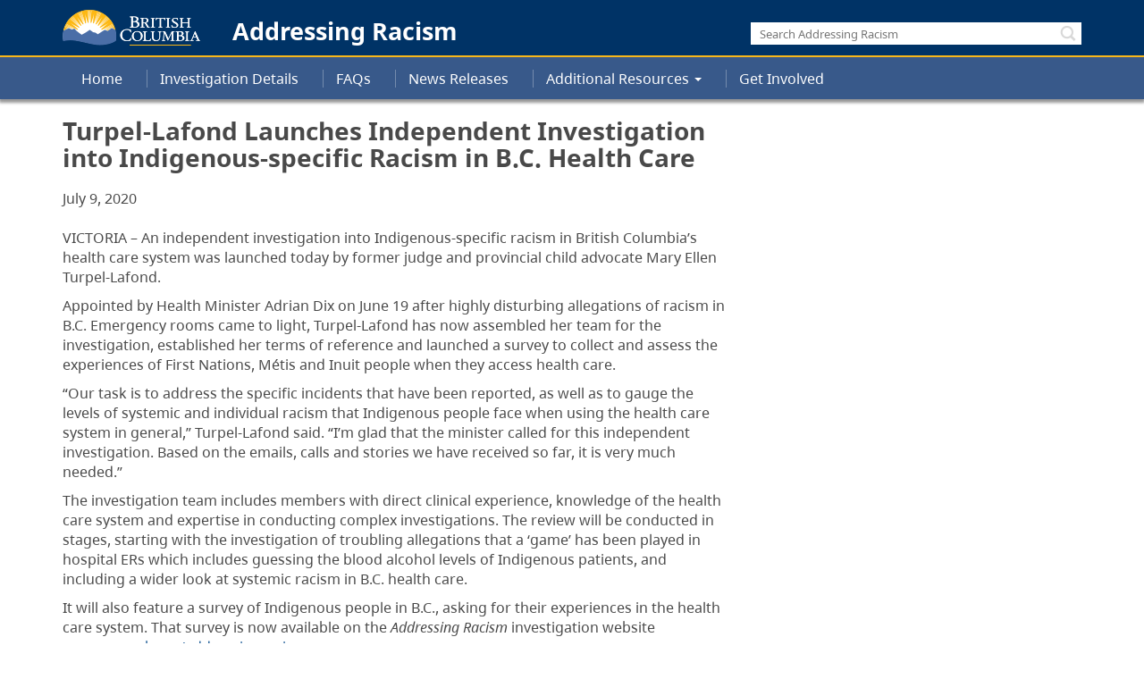

--- FILE ---
content_type: text/html; charset=UTF-8
request_url: https://engage.gov.bc.ca/addressingracism/turpel-lafond-launches-independent-investigation-into-indigenous-specific-racism-in-b-c-health-care/
body_size: 12259
content:

<!doctype html>
<html class="no-js" dir="ltr" lang="en-US" prefix="og: https://ogp.me/ns#" prefix="og: http://ogp.me/ns#">

  <head>
    <meta charset="utf-8">
    <meta http-equiv="X-UA-Compatible" content="IE=edge">
    <meta name="viewport" content="width=device-width, initial-scale=1">

    <link rel="icon" type="image/x-icon" href="https://engage.gov.bc.ca/app/themes/bcgov-responsive-theme/favicon.ico">
    <link rel="shortcut icon" type="image/x-icon" href="https://engage.gov.bc.ca/app/themes/bcgov-responsive-theme/favicon.ico">
    <link rel="alternate" type="application/rss+xml" title="Addressing Racism Feed" href="https://engage.gov.bc.ca/addressingracism/feed/">
    <title>Turpel-Lafond Launches Independent Investigation into Indigenous-specific Racism in B.C. Health Care | Addressing Racism</title>
	<style>img:is([sizes="auto" i], [sizes^="auto," i]) { contain-intrinsic-size: 3000px 1500px }</style>
	
		<!-- All in One SEO 4.8.0 - aioseo.com -->
	<meta name="robots" content="max-image-preview:large" />
	<meta name="author" content="Citizen Engagement"/>
	<link rel="canonical" href="https://engage.gov.bc.ca/addressingracism/turpel-lafond-launches-independent-investigation-into-indigenous-specific-racism-in-b-c-health-care/" />
	<meta name="generator" content="All in One SEO (AIOSEO) 4.8.0" />
		<meta property="og:locale" content="en_US" />
		<meta property="og:site_name" content="Addressing Racism" />
		<meta property="og:type" content="article" />
		<meta property="og:title" content="Turpel-Lafond Launches Independent Investigation into Indigenous-specific Racism in B.C. Health Care | Addressing Racism" />
		<meta property="og:url" content="https://engage.gov.bc.ca/addressingracism/turpel-lafond-launches-independent-investigation-into-indigenous-specific-racism-in-b-c-health-care/" />
		<meta property="og:image" content="https://engage.gov.bc.ca/app/uploads/sites/613/2020/07/Mary-Ellen-Turpel-Lafond-social.jpg" />
		<meta property="og:image:secure_url" content="https://engage.gov.bc.ca/app/uploads/sites/613/2020/07/Mary-Ellen-Turpel-Lafond-social.jpg" />
		<meta property="article:published_time" content="2020-07-09T00:00:22+00:00" />
		<meta property="article:modified_time" content="2020-07-09T17:36:11+00:00" />
		<meta name="twitter:card" content="summary" />
		<meta name="twitter:title" content="Turpel-Lafond Launches Independent Investigation into Indigenous-specific Racism in B.C. Health Care | Addressing Racism" />
		<meta name="twitter:image" content="https://engage.gov.bc.ca/app/uploads/sites/613/2020/07/Mary-Ellen-Turpel-Lafond-social.jpg" />
		<script type="application/ld+json" class="aioseo-schema">
			{"@context":"https:\/\/schema.org","@graph":[{"@type":"Article","@id":"https:\/\/engage.gov.bc.ca\/addressingracism\/turpel-lafond-launches-independent-investigation-into-indigenous-specific-racism-in-b-c-health-care\/#article","name":"Turpel-Lafond Launches Independent Investigation into Indigenous-specific Racism in B.C. Health Care | Addressing Racism","headline":"Turpel-Lafond Launches Independent Investigation into Indigenous-specific Racism in B.C. Health Care","author":{"@id":"https:\/\/engage.gov.bc.ca\/addressingracism\/author\/citzenge\/#author"},"publisher":{"@id":"https:\/\/engage.gov.bc.ca\/addressingracism\/#organization"},"datePublished":"2020-07-09T00:00:22+00:00","dateModified":"2020-07-09T17:36:11+00:00","inLanguage":"en-US","mainEntityOfPage":{"@id":"https:\/\/engage.gov.bc.ca\/addressingracism\/turpel-lafond-launches-independent-investigation-into-indigenous-specific-racism-in-b-c-health-care\/#webpage"},"isPartOf":{"@id":"https:\/\/engage.gov.bc.ca\/addressingracism\/turpel-lafond-launches-independent-investigation-into-indigenous-specific-racism-in-b-c-health-care\/#webpage"},"articleSection":"Uncategorized"},{"@type":"BreadcrumbList","@id":"https:\/\/engage.gov.bc.ca\/addressingracism\/turpel-lafond-launches-independent-investigation-into-indigenous-specific-racism-in-b-c-health-care\/#breadcrumblist","itemListElement":[{"@type":"ListItem","@id":"https:\/\/engage.gov.bc.ca\/addressingracism\/#listItem","position":1,"name":"Home","item":"https:\/\/engage.gov.bc.ca\/addressingracism\/","nextItem":{"@type":"ListItem","@id":"https:\/\/engage.gov.bc.ca\/addressingracism\/turpel-lafond-launches-independent-investigation-into-indigenous-specific-racism-in-b-c-health-care\/#listItem","name":"Turpel-Lafond Launches Independent Investigation into Indigenous-specific Racism in B.C. Health Care"}},{"@type":"ListItem","@id":"https:\/\/engage.gov.bc.ca\/addressingracism\/turpel-lafond-launches-independent-investigation-into-indigenous-specific-racism-in-b-c-health-care\/#listItem","position":2,"name":"Turpel-Lafond Launches Independent Investigation into Indigenous-specific Racism in B.C. Health Care","previousItem":{"@type":"ListItem","@id":"https:\/\/engage.gov.bc.ca\/addressingracism\/#listItem","name":"Home"}}]},{"@type":"Organization","@id":"https:\/\/engage.gov.bc.ca\/addressingracism\/#organization","name":"Addressing Racism","description":"Government of British Columbia","url":"https:\/\/engage.gov.bc.ca\/addressingracism\/"},{"@type":"Person","@id":"https:\/\/engage.gov.bc.ca\/addressingracism\/author\/citzenge\/#author","url":"https:\/\/engage.gov.bc.ca\/addressingracism\/author\/citzenge\/","name":"Citizen Engagement"},{"@type":"WebPage","@id":"https:\/\/engage.gov.bc.ca\/addressingracism\/turpel-lafond-launches-independent-investigation-into-indigenous-specific-racism-in-b-c-health-care\/#webpage","url":"https:\/\/engage.gov.bc.ca\/addressingracism\/turpel-lafond-launches-independent-investigation-into-indigenous-specific-racism-in-b-c-health-care\/","name":"Turpel-Lafond Launches Independent Investigation into Indigenous-specific Racism in B.C. Health Care | Addressing Racism","inLanguage":"en-US","isPartOf":{"@id":"https:\/\/engage.gov.bc.ca\/addressingracism\/#website"},"breadcrumb":{"@id":"https:\/\/engage.gov.bc.ca\/addressingracism\/turpel-lafond-launches-independent-investigation-into-indigenous-specific-racism-in-b-c-health-care\/#breadcrumblist"},"author":{"@id":"https:\/\/engage.gov.bc.ca\/addressingracism\/author\/citzenge\/#author"},"creator":{"@id":"https:\/\/engage.gov.bc.ca\/addressingracism\/author\/citzenge\/#author"},"datePublished":"2020-07-09T00:00:22+00:00","dateModified":"2020-07-09T17:36:11+00:00"},{"@type":"WebSite","@id":"https:\/\/engage.gov.bc.ca\/addressingracism\/#website","url":"https:\/\/engage.gov.bc.ca\/addressingracism\/","name":"Addressing Racism","description":"Government of British Columbia","inLanguage":"en-US","publisher":{"@id":"https:\/\/engage.gov.bc.ca\/addressingracism\/#organization"}}]}
		</script>
		<!-- All in One SEO -->

<script type="text/javascript">
/* <![CDATA[ */
window._wpemojiSettings = {"baseUrl":"https:\/\/s.w.org\/images\/core\/emoji\/15.0.3\/72x72\/","ext":".png","svgUrl":"https:\/\/s.w.org\/images\/core\/emoji\/15.0.3\/svg\/","svgExt":".svg","source":{"concatemoji":"https:\/\/engage.gov.bc.ca\/addressingracism\/wp-includes\/js\/wp-emoji-release.min.js?ver=6.7.2"}};
/*! This file is auto-generated */
!function(i,n){var o,s,e;function c(e){try{var t={supportTests:e,timestamp:(new Date).valueOf()};sessionStorage.setItem(o,JSON.stringify(t))}catch(e){}}function p(e,t,n){e.clearRect(0,0,e.canvas.width,e.canvas.height),e.fillText(t,0,0);var t=new Uint32Array(e.getImageData(0,0,e.canvas.width,e.canvas.height).data),r=(e.clearRect(0,0,e.canvas.width,e.canvas.height),e.fillText(n,0,0),new Uint32Array(e.getImageData(0,0,e.canvas.width,e.canvas.height).data));return t.every(function(e,t){return e===r[t]})}function u(e,t,n){switch(t){case"flag":return n(e,"\ud83c\udff3\ufe0f\u200d\u26a7\ufe0f","\ud83c\udff3\ufe0f\u200b\u26a7\ufe0f")?!1:!n(e,"\ud83c\uddfa\ud83c\uddf3","\ud83c\uddfa\u200b\ud83c\uddf3")&&!n(e,"\ud83c\udff4\udb40\udc67\udb40\udc62\udb40\udc65\udb40\udc6e\udb40\udc67\udb40\udc7f","\ud83c\udff4\u200b\udb40\udc67\u200b\udb40\udc62\u200b\udb40\udc65\u200b\udb40\udc6e\u200b\udb40\udc67\u200b\udb40\udc7f");case"emoji":return!n(e,"\ud83d\udc26\u200d\u2b1b","\ud83d\udc26\u200b\u2b1b")}return!1}function f(e,t,n){var r="undefined"!=typeof WorkerGlobalScope&&self instanceof WorkerGlobalScope?new OffscreenCanvas(300,150):i.createElement("canvas"),a=r.getContext("2d",{willReadFrequently:!0}),o=(a.textBaseline="top",a.font="600 32px Arial",{});return e.forEach(function(e){o[e]=t(a,e,n)}),o}function t(e){var t=i.createElement("script");t.src=e,t.defer=!0,i.head.appendChild(t)}"undefined"!=typeof Promise&&(o="wpEmojiSettingsSupports",s=["flag","emoji"],n.supports={everything:!0,everythingExceptFlag:!0},e=new Promise(function(e){i.addEventListener("DOMContentLoaded",e,{once:!0})}),new Promise(function(t){var n=function(){try{var e=JSON.parse(sessionStorage.getItem(o));if("object"==typeof e&&"number"==typeof e.timestamp&&(new Date).valueOf()<e.timestamp+604800&&"object"==typeof e.supportTests)return e.supportTests}catch(e){}return null}();if(!n){if("undefined"!=typeof Worker&&"undefined"!=typeof OffscreenCanvas&&"undefined"!=typeof URL&&URL.createObjectURL&&"undefined"!=typeof Blob)try{var e="postMessage("+f.toString()+"("+[JSON.stringify(s),u.toString(),p.toString()].join(",")+"));",r=new Blob([e],{type:"text/javascript"}),a=new Worker(URL.createObjectURL(r),{name:"wpTestEmojiSupports"});return void(a.onmessage=function(e){c(n=e.data),a.terminate(),t(n)})}catch(e){}c(n=f(s,u,p))}t(n)}).then(function(e){for(var t in e)n.supports[t]=e[t],n.supports.everything=n.supports.everything&&n.supports[t],"flag"!==t&&(n.supports.everythingExceptFlag=n.supports.everythingExceptFlag&&n.supports[t]);n.supports.everythingExceptFlag=n.supports.everythingExceptFlag&&!n.supports.flag,n.DOMReady=!1,n.readyCallback=function(){n.DOMReady=!0}}).then(function(){return e}).then(function(){var e;n.supports.everything||(n.readyCallback(),(e=n.source||{}).concatemoji?t(e.concatemoji):e.wpemoji&&e.twemoji&&(t(e.twemoji),t(e.wpemoji)))}))}((window,document),window._wpemojiSettings);
/* ]]> */
</script>
		<style type="text/css">
			#wpadminbar #wp-admin-bar-my-networks > .ab-item:first-child:before {
				content: "\f325";
				top: 3px;
			}
		</style>
		<style id='wp-emoji-styles-inline-css' type='text/css'>

	img.wp-smiley, img.emoji {
		display: inline !important;
		border: none !important;
		box-shadow: none !important;
		height: 1em !important;
		width: 1em !important;
		margin: 0 0.07em !important;
		vertical-align: -0.1em !important;
		background: none !important;
		padding: 0 !important;
	}
</style>
<link rel='stylesheet' id='wp-block-library-css' href='https://engage.gov.bc.ca/addressingracism/wp-includes/css/dist/block-library/style.min.css?ver=6.7.2' type='text/css' media='all' />
<style id='classic-theme-styles-inline-css' type='text/css'>
/*! This file is auto-generated */
.wp-block-button__link{color:#fff;background-color:#32373c;border-radius:9999px;box-shadow:none;text-decoration:none;padding:calc(.667em + 2px) calc(1.333em + 2px);font-size:1.125em}.wp-block-file__button{background:#32373c;color:#fff;text-decoration:none}
</style>
<style id='global-styles-inline-css' type='text/css'>
:root{--wp--preset--aspect-ratio--square: 1;--wp--preset--aspect-ratio--4-3: 4/3;--wp--preset--aspect-ratio--3-4: 3/4;--wp--preset--aspect-ratio--3-2: 3/2;--wp--preset--aspect-ratio--2-3: 2/3;--wp--preset--aspect-ratio--16-9: 16/9;--wp--preset--aspect-ratio--9-16: 9/16;--wp--preset--color--black: #000000;--wp--preset--color--cyan-bluish-gray: #abb8c3;--wp--preset--color--white: #ffffff;--wp--preset--color--pale-pink: #f78da7;--wp--preset--color--vivid-red: #cf2e2e;--wp--preset--color--luminous-vivid-orange: #ff6900;--wp--preset--color--luminous-vivid-amber: #fcb900;--wp--preset--color--light-green-cyan: #7bdcb5;--wp--preset--color--vivid-green-cyan: #00d084;--wp--preset--color--pale-cyan-blue: #8ed1fc;--wp--preset--color--vivid-cyan-blue: #0693e3;--wp--preset--color--vivid-purple: #9b51e0;--wp--preset--gradient--vivid-cyan-blue-to-vivid-purple: linear-gradient(135deg,rgba(6,147,227,1) 0%,rgb(155,81,224) 100%);--wp--preset--gradient--light-green-cyan-to-vivid-green-cyan: linear-gradient(135deg,rgb(122,220,180) 0%,rgb(0,208,130) 100%);--wp--preset--gradient--luminous-vivid-amber-to-luminous-vivid-orange: linear-gradient(135deg,rgba(252,185,0,1) 0%,rgba(255,105,0,1) 100%);--wp--preset--gradient--luminous-vivid-orange-to-vivid-red: linear-gradient(135deg,rgba(255,105,0,1) 0%,rgb(207,46,46) 100%);--wp--preset--gradient--very-light-gray-to-cyan-bluish-gray: linear-gradient(135deg,rgb(238,238,238) 0%,rgb(169,184,195) 100%);--wp--preset--gradient--cool-to-warm-spectrum: linear-gradient(135deg,rgb(74,234,220) 0%,rgb(151,120,209) 20%,rgb(207,42,186) 40%,rgb(238,44,130) 60%,rgb(251,105,98) 80%,rgb(254,248,76) 100%);--wp--preset--gradient--blush-light-purple: linear-gradient(135deg,rgb(255,206,236) 0%,rgb(152,150,240) 100%);--wp--preset--gradient--blush-bordeaux: linear-gradient(135deg,rgb(254,205,165) 0%,rgb(254,45,45) 50%,rgb(107,0,62) 100%);--wp--preset--gradient--luminous-dusk: linear-gradient(135deg,rgb(255,203,112) 0%,rgb(199,81,192) 50%,rgb(65,88,208) 100%);--wp--preset--gradient--pale-ocean: linear-gradient(135deg,rgb(255,245,203) 0%,rgb(182,227,212) 50%,rgb(51,167,181) 100%);--wp--preset--gradient--electric-grass: linear-gradient(135deg,rgb(202,248,128) 0%,rgb(113,206,126) 100%);--wp--preset--gradient--midnight: linear-gradient(135deg,rgb(2,3,129) 0%,rgb(40,116,252) 100%);--wp--preset--font-size--small: 13px;--wp--preset--font-size--medium: 20px;--wp--preset--font-size--large: 36px;--wp--preset--font-size--x-large: 42px;--wp--preset--spacing--20: 0.44rem;--wp--preset--spacing--30: 0.67rem;--wp--preset--spacing--40: 1rem;--wp--preset--spacing--50: 1.5rem;--wp--preset--spacing--60: 2.25rem;--wp--preset--spacing--70: 3.38rem;--wp--preset--spacing--80: 5.06rem;--wp--preset--shadow--natural: 6px 6px 9px rgba(0, 0, 0, 0.2);--wp--preset--shadow--deep: 12px 12px 50px rgba(0, 0, 0, 0.4);--wp--preset--shadow--sharp: 6px 6px 0px rgba(0, 0, 0, 0.2);--wp--preset--shadow--outlined: 6px 6px 0px -3px rgba(255, 255, 255, 1), 6px 6px rgba(0, 0, 0, 1);--wp--preset--shadow--crisp: 6px 6px 0px rgba(0, 0, 0, 1);}:where(.is-layout-flex){gap: 0.5em;}:where(.is-layout-grid){gap: 0.5em;}body .is-layout-flex{display: flex;}.is-layout-flex{flex-wrap: wrap;align-items: center;}.is-layout-flex > :is(*, div){margin: 0;}body .is-layout-grid{display: grid;}.is-layout-grid > :is(*, div){margin: 0;}:where(.wp-block-columns.is-layout-flex){gap: 2em;}:where(.wp-block-columns.is-layout-grid){gap: 2em;}:where(.wp-block-post-template.is-layout-flex){gap: 1.25em;}:where(.wp-block-post-template.is-layout-grid){gap: 1.25em;}.has-black-color{color: var(--wp--preset--color--black) !important;}.has-cyan-bluish-gray-color{color: var(--wp--preset--color--cyan-bluish-gray) !important;}.has-white-color{color: var(--wp--preset--color--white) !important;}.has-pale-pink-color{color: var(--wp--preset--color--pale-pink) !important;}.has-vivid-red-color{color: var(--wp--preset--color--vivid-red) !important;}.has-luminous-vivid-orange-color{color: var(--wp--preset--color--luminous-vivid-orange) !important;}.has-luminous-vivid-amber-color{color: var(--wp--preset--color--luminous-vivid-amber) !important;}.has-light-green-cyan-color{color: var(--wp--preset--color--light-green-cyan) !important;}.has-vivid-green-cyan-color{color: var(--wp--preset--color--vivid-green-cyan) !important;}.has-pale-cyan-blue-color{color: var(--wp--preset--color--pale-cyan-blue) !important;}.has-vivid-cyan-blue-color{color: var(--wp--preset--color--vivid-cyan-blue) !important;}.has-vivid-purple-color{color: var(--wp--preset--color--vivid-purple) !important;}.has-black-background-color{background-color: var(--wp--preset--color--black) !important;}.has-cyan-bluish-gray-background-color{background-color: var(--wp--preset--color--cyan-bluish-gray) !important;}.has-white-background-color{background-color: var(--wp--preset--color--white) !important;}.has-pale-pink-background-color{background-color: var(--wp--preset--color--pale-pink) !important;}.has-vivid-red-background-color{background-color: var(--wp--preset--color--vivid-red) !important;}.has-luminous-vivid-orange-background-color{background-color: var(--wp--preset--color--luminous-vivid-orange) !important;}.has-luminous-vivid-amber-background-color{background-color: var(--wp--preset--color--luminous-vivid-amber) !important;}.has-light-green-cyan-background-color{background-color: var(--wp--preset--color--light-green-cyan) !important;}.has-vivid-green-cyan-background-color{background-color: var(--wp--preset--color--vivid-green-cyan) !important;}.has-pale-cyan-blue-background-color{background-color: var(--wp--preset--color--pale-cyan-blue) !important;}.has-vivid-cyan-blue-background-color{background-color: var(--wp--preset--color--vivid-cyan-blue) !important;}.has-vivid-purple-background-color{background-color: var(--wp--preset--color--vivid-purple) !important;}.has-black-border-color{border-color: var(--wp--preset--color--black) !important;}.has-cyan-bluish-gray-border-color{border-color: var(--wp--preset--color--cyan-bluish-gray) !important;}.has-white-border-color{border-color: var(--wp--preset--color--white) !important;}.has-pale-pink-border-color{border-color: var(--wp--preset--color--pale-pink) !important;}.has-vivid-red-border-color{border-color: var(--wp--preset--color--vivid-red) !important;}.has-luminous-vivid-orange-border-color{border-color: var(--wp--preset--color--luminous-vivid-orange) !important;}.has-luminous-vivid-amber-border-color{border-color: var(--wp--preset--color--luminous-vivid-amber) !important;}.has-light-green-cyan-border-color{border-color: var(--wp--preset--color--light-green-cyan) !important;}.has-vivid-green-cyan-border-color{border-color: var(--wp--preset--color--vivid-green-cyan) !important;}.has-pale-cyan-blue-border-color{border-color: var(--wp--preset--color--pale-cyan-blue) !important;}.has-vivid-cyan-blue-border-color{border-color: var(--wp--preset--color--vivid-cyan-blue) !important;}.has-vivid-purple-border-color{border-color: var(--wp--preset--color--vivid-purple) !important;}.has-vivid-cyan-blue-to-vivid-purple-gradient-background{background: var(--wp--preset--gradient--vivid-cyan-blue-to-vivid-purple) !important;}.has-light-green-cyan-to-vivid-green-cyan-gradient-background{background: var(--wp--preset--gradient--light-green-cyan-to-vivid-green-cyan) !important;}.has-luminous-vivid-amber-to-luminous-vivid-orange-gradient-background{background: var(--wp--preset--gradient--luminous-vivid-amber-to-luminous-vivid-orange) !important;}.has-luminous-vivid-orange-to-vivid-red-gradient-background{background: var(--wp--preset--gradient--luminous-vivid-orange-to-vivid-red) !important;}.has-very-light-gray-to-cyan-bluish-gray-gradient-background{background: var(--wp--preset--gradient--very-light-gray-to-cyan-bluish-gray) !important;}.has-cool-to-warm-spectrum-gradient-background{background: var(--wp--preset--gradient--cool-to-warm-spectrum) !important;}.has-blush-light-purple-gradient-background{background: var(--wp--preset--gradient--blush-light-purple) !important;}.has-blush-bordeaux-gradient-background{background: var(--wp--preset--gradient--blush-bordeaux) !important;}.has-luminous-dusk-gradient-background{background: var(--wp--preset--gradient--luminous-dusk) !important;}.has-pale-ocean-gradient-background{background: var(--wp--preset--gradient--pale-ocean) !important;}.has-electric-grass-gradient-background{background: var(--wp--preset--gradient--electric-grass) !important;}.has-midnight-gradient-background{background: var(--wp--preset--gradient--midnight) !important;}.has-small-font-size{font-size: var(--wp--preset--font-size--small) !important;}.has-medium-font-size{font-size: var(--wp--preset--font-size--medium) !important;}.has-large-font-size{font-size: var(--wp--preset--font-size--large) !important;}.has-x-large-font-size{font-size: var(--wp--preset--font-size--x-large) !important;}
:where(.wp-block-post-template.is-layout-flex){gap: 1.25em;}:where(.wp-block-post-template.is-layout-grid){gap: 1.25em;}
:where(.wp-block-columns.is-layout-flex){gap: 2em;}:where(.wp-block-columns.is-layout-grid){gap: 2em;}
:root :where(.wp-block-pullquote){font-size: 1.5em;line-height: 1.6;}
</style>
<link rel='stylesheet' id='bcgov-graphical-buttons-css' href='https://engage.gov.bc.ca/app/plugins/bcgov-graphical-buttons/public/css/bcgov-graphical-buttons-public.css?ver=1.0.0' type='text/css' media='all' />
<link rel='stylesheet' id='bcgov-social-share-css' href='https://engage.gov.bc.ca/app/plugins/bcgov-social-share/dist/styles/main.css?ver=1.0.0' type='text/css' media='all' />
<link rel='stylesheet' id='vendor-slick-css-css' href='https://engage.gov.bc.ca/app/themes/child-bcgov-responsive-marketing/inc/vendor/slick/slick.css?ver=6.7.2' type='text/css' media='all' />
<link rel='stylesheet' id='vendor-slick-theme-css-css' href='https://engage.gov.bc.ca/app/themes/child-bcgov-responsive-marketing/inc/vendor/slick/slick-theme.css?ver=6.7.2' type='text/css' media='all' />
<link rel='stylesheet' id='sage_css-css' href='https://engage.gov.bc.ca/app/themes/bcgov-responsive-theme/dist/styles/main.css?ver=2.9.5' type='text/css' media='all' />
<link rel='stylesheet' id='bcgov-faq-manager-css' href='https://engage.gov.bc.ca/app/plugins/bcgov-faq-manager/public/css/bcgov-faq-manager-public.css?ver=1.0.0' type='text/css' media='all' />
<link rel='stylesheet' id='bcgov-responsive-theme-css' href='https://engage.gov.bc.ca/app/themes/bcgov-responsive-theme/style.css?ver=6.7.2' type='text/css' media='all' />
<link rel='stylesheet' id='BCGov Marketing Theme-style-css' href='https://engage.gov.bc.ca/app/themes/child-bcgov-responsive-marketing/style.css?ver=6.7.2' type='text/css' media='all' />
<link rel='stylesheet' id='assetscss-engagement-css' href='https://engage.gov.bc.ca/app/assets/bcgov/bcgov-wp-site-assets/dist/styles/engagement.css?ver=6.7.2' type='text/css' media='all' />
<script type="text/javascript" src="https://engage.gov.bc.ca/addressingracism/wp-includes/js/jquery/jquery.min.js?ver=3.7.1" id="jquery-core-js"></script>
<script type="text/javascript" src="https://engage.gov.bc.ca/addressingracism/wp-includes/js/jquery/jquery-migrate.min.js?ver=3.4.1" id="jquery-migrate-js"></script>
<script type="text/javascript" id="bcgov-looker-snowplow-js-extra">
/* <![CDATA[ */
var bcgov_snowplow_vars = {"appId":"Snowplow_engage","collector_url":"spt.apps.gov.bc.ca","is_search":""};
/* ]]> */
</script>
<script type="text/javascript" src="https://engage.gov.bc.ca/app/plugins/bcgov-looker-snowplow/public/js/bcgov-looker-snowplow-public.js?ver=1.2.4" id="bcgov-looker-snowplow-js"></script>
<script type="text/javascript" src="https://engage.gov.bc.ca/app/plugins/bcgov-faq-manager/public/js/bcgov-faq-manager-public.js?ver=1.0.0" id="bcgov-faq-manager-js"></script>
<script type="text/javascript" src="https://engage.gov.bc.ca/app/plugins/bcgov-graphical-buttons/public/js/bcgov-graphical-buttons-public.js?ver=1.0.0" id="bcgov-graphical-buttons-js"></script>
<script type="text/javascript" src="https://engage.gov.bc.ca/app/plugins/bcgov-social-share/dist/scripts/main.js?ver=1.0.0" id="bcgov-social-share-js"></script>
<script type="text/javascript" src="https://engage.gov.bc.ca/app/themes/child-bcgov-responsive-marketing/inc/js/jquery-matchHeight-min.js?ver=6.7.2" id="jquery-match-height-js-js"></script>
<script type="text/javascript" src="https://engage.gov.bc.ca/app/themes/child-bcgov-responsive-marketing/inc/js/misc.js?ver=6.7.2" id="bcgov-marketing-misc-js-js"></script>
<script type="text/javascript" src="https://engage.gov.bc.ca/app/themes/child-bcgov-responsive-marketing/inc/js/yt-controls.js?ver=6.7.2" id="bcgov-yt-control-js-js"></script>
<script type="text/javascript" src="https://engage.gov.bc.ca/app/themes/child-bcgov-responsive-marketing/inc/js/more-btn.js?ver=6.7.2" id="bcgov-more-btn-js-js"></script>
<script type="text/javascript" src="https://engage.gov.bc.ca/app/themes/child-bcgov-responsive-marketing/inc/js/jquery.bcSwipe.js?ver=6.7.2" id="jquery-bcswipe-js-js"></script>
<script type="text/javascript" src="https://engage.gov.bc.ca/app/themes/child-bcgov-responsive-marketing/inc/js/jquery.waypoints.min.js?ver=6.7.2" id="jquery-waypoints-js-js"></script>
<script type="text/javascript" src="https://engage.gov.bc.ca/app/themes/child-bcgov-responsive-marketing/inc/vendor/slick/slick.min.js?ver=6.7.2" id="vendor-slick-js-js"></script>
<script type="text/javascript" src="https://engage.gov.bc.ca/app/themes/child-bcgov-responsive-marketing/inc/vendor/jquery-throttle-debounce/jquery.ba-throttle-debounce.js?ver=6.7.2" id="vendor-throttle-debounce-js-js"></script>
<link rel="https://api.w.org/" href="https://engage.gov.bc.ca/addressingracism/wp-json/" /><link rel="alternate" title="JSON" type="application/json" href="https://engage.gov.bc.ca/addressingracism/wp-json/wp/v2/posts/893" /><link rel="EditURI" type="application/rsd+xml" title="RSD" href="https://engage.gov.bc.ca/addressingracism/xmlrpc.php?rsd" />
<meta name="generator" content="WordPress 6.7.2" />
<link rel='shortlink' href='https://engage.gov.bc.ca/addressingracism/?p=893' />
	<!-- start bcgov-social-shares -->
	<meta property='fb:app_id' content='1767497270233946'>
	<meta property='og:title' content='Addressing Racism in BC Health Care'>
	<meta property='og:type' content='article'>
	<meta property='og:url' content='https://engage.gov.bc.ca/addressingracism/turpel-lafond-launches-independent-investigation-into-indigenous-specific-racism-in-b-c-health-care/'>
	<meta property='og:image' content='https://engage.gov.bc.ca/app/uploads/sites/613/2023/05/9413_WebBanner_2000x800px.png'>
	<meta property='og:image:width' content='1200'>
	<meta property='og:image:height' content='627'>

		<meta property='og:description' content='Participate in the investigation into Indigenous-specific discrimination in the health system in BC.'>
	<meta property='og:site_name' content='Addressing Racism'>
	<meta property='article:section' content='Uncategorized'>
	<meta property='article:author' content=''>
	<meta property='article:published_time' content='1594252822'>
	<meta property='article:modified_time' content=''>
	<meta property='og:locale' content='en_US'>

		<meta name='twitter:card' content='summary_large_image' />
	<meta name='twitter:site' content='@gov' />
	<meta name='twitter:title' content='Addressing Racism in BC Health Care' />
	<meta name='twitter:type' content='article' />
	<meta name='twitter:description' content='Participate in the investigation into Indigenous-specific discrimination in the health system in BC.' />
	<meta name='twitter:image' content='https://engage.gov.bc.ca/app/uploads/sites/613/2023/05/9413_WebBanner_2000x800px.png' />
	<meta name='twitter:url' content='https://engage.gov.bc.ca/addressingracism/turpel-lafond-launches-independent-investigation-into-indigenous-specific-racism-in-b-c-health-care/' />
	<meta name='twitter:site_name' content='Addressing Racism'>
	<meta name='twitter:locale' content='en_US'>
	<!-- end bcgov-social-shares -->
			<style type="text/css" id="wp-custom-css">
			header .share-table {
	position: relative;
	left: 4rem;
	margin: -0.5rem 0
}


.share-table {
	top: -1rem
}
@media (min-width: 978px ){
	.share-table {
		top: 0;
	}
}

.page-template-template-fullwidth  h2 {
	margin-top: 3rem
}

.share-table {
	top: -1rem
}
@media (min-width: 978px ){
	.share-table {
		top: 0;
	}
}

@media (min-width: 992px ){
	.fix-spacing-because-of-image {
		margin-bottom: -4rem 
	}
}

.banner-right-text .feature-banner .feature-banner-inner {
	justify-content: center;
}

.circles-block .feature-circle {
	margin-bottom: 0;
}

.home.banner-right-text .feature-banner .feature-banner-inner h1 {
		font-size: 2rem !important;
	}
.home.banner-right-text .feature-banner .feature-banner-inner h1 span {
		font-size: 0.8em;
	  font-weight: normal;
	}


@media (min-width: 576px) {
	.home.banner-right-text .feature-banner .feature-banner-inner h1 {
		font-size: 3rem !important;
	}
}

@media (min-width: 992px) {
	.home.banner-right-text .feature-banner .feature-banner-inner h1 {
		font-size: 5.3rem !important;;
	}
}
.ways-to-participate-content .circles-block .feature-circle-top {
    max-width: 150px;
}


.card-rows .feature-card {
  display: -webkit-box;
  display: -moz-box;
  display: -ms-flexbox;
  display: -webkit-flex;
  display: flex;
  -webkit-flex-direction: row;
  -moz-flex-direction: row;
  -ms-flex-direction: row;
  flex-direction: row;
  -webkit-flex-wrap: wrap;
  -moz-flex-wrap: wrap;
  -ms-flex-wrap: wrap;
  flex-wrap: wrap; }
  .card-rows .feature-card > * {
    flex: 1;
    text-align: left !important; }
  .card-rows .feature-card .feature-card-top img {
    min-width: auto;
    max-width: 180px; }


.feature-banner {
	background-attachment: scroll !important;
}

.feature-section.faqs-text {
	text-align: left;
}

.feature-title {
	font-size: 3rem;
}


@media only screen and (min-width: 992px){
.post-feed .post-feed-box {
    flex: 1;
    max-width: 800px;
}
}


.feature-section .circles-block.get-involved {
-webkit-flex-direction: column ;
    -moz-flex-direction: column ;
    -ms-flex-direction: column;
    flex-direction: column ;
}

.circles-block.get-involved .feature-img-circle {
	min-width: 100px;
}

.circles-block.get-involved h3 {
	margin-top: 0;
}

.feature-section .circles-block.get-involved .feature-circle-top {
    margin: 0 auto 1rem;
    max-width: 140px;
}

.feature-section .circles-block.get-involved ul {
	list-style: none;
	margin: 0;
	padding: 0;
}


@media (min-width: 992px) {
.banner-right-text .feature-banner {
    min-height: 425px !important;
}
}

.landing-page-content .section-content p {
	text-align: left;
}


@media only screen and (min-width: 992px){
.post-feed .post-feed-box {
    flex: auto;
    width: 30%;
}
}		</style>
		

	<!--[if lt IE 9]>
	<script>
		document.createElement('header');
		document.createElement('nav');
		document.createElement('section');
		document.createElement('article');
		document.createElement('aside');
		document.createElement('footer');
		document.createElement('hgroup');
	</script>
	<style type="text/css" media="all">
		header, nav, section, article, aside, footer, hgroup { 
		   display: block;
		}
	</style>
  <![endif]-->
  </head>  <body class="post-template-default single single-post postid-893 single-format-standard turpel-lafond-launches-independent-investigation-into-indigenous-specific-racism-in-b-c-health-care sidebar-primary">
    <div class="body-wrap">
      <!--[if lt IE 9]>
        <div class="alert alert-warning">
          You are using an <strong>outdated</strong> browser. Please <a href="http://browsehappy.com/">upgrade your browser</a> to improve your experience.        </div>
      <![endif]-->
      
<header id="header" class="header-original">
    <div id="header-main" class="navbar navbar-default navbar-fixed-top">
        <div id="header-main-top">
            <div class="container">
                <div id="header-main-row1" class="row">
                    <div class="col-lg-8 col-sm-9 col-md-8 header-main-left">
                        <div id="logo">
                                                        <a href="http://www2.gov.bc.ca">
                                <img src="https://engage.gov.bc.ca/app/themes/bcgov-responsive-theme/dist/images/bc_gov_logo_transparent.png" alt="Government of B.C." >
                            </a>
                        </div>
                        <div class="bcgov-title hidden-xs">
                            <a href="https://engage.gov.bc.ca/addressingracism"><h1 style="display: inline-block;">Addressing Racism</h1></a>
                        </div>
                                                <div id="access">
                            <ul>
                                <li aria-label="Keyboard Tab Skip">
                                    <a href="#bcgov-main-content" a>Skip to main content</a>
                                </li>
                                <li aria-label="Keyboard Tab Skip">
                                    <a href="#wp-top-navbar" onclick="$('#wp-top-navbar').find('li').focus();" >Skip to navigation</a>
                                </li>
                                <li aria-label="Keyboard Tab Skip">
                                    <a  href="http://www2.gov.bc.ca/gov/content/home/accessibility" >Accessibility Statement</a>
                                </li>
                            </ul>
                        </div>
                    </div>
                    <div class="navbar-header">
                        <button data-target="#wp-top-navbar"
                                data-toggle="collapse"
                                class="menu-button navbar-toggle mini-menu-trigger"
                                type="button"
                                aria-expanded="false">
                            <span class="sr-only">Toggle Menu</span>
                        </button>
                                                    <button data-target="#header-main-row1 .header-search.navbar-collapse"
                                    data-toggle="collapse"
                                    class="search-button navbar-toggle mini-menu-trigger"
                                    type="button"
                                    aria-expanded="false">
                                <span class="sr-only">Toggle Search</span>
                            </button>
                                            </div>
                                        <div class="header-search navbar-collapse collapse" id="wp-header-search">
                        <div class="search-boarder-arror visible-xs-block"></div>
                        <div class="col-sm-4 col-md-4 col-lg-4 header-main-right">
                            <div class="search">
                                <form role="search" method="get" action="https://engage.gov.bc.ca/addressingracism/">             
  <label style="display:none;" for="global-search">Search</label>
  <input type="text" autocomplete="off" value="" name="s" placeholder="Search Addressing Racism" class="searchbox" id="global-search">
  <div class="search-trigger"> </div>
</form>                            </div>
                        </div>
                    </div>
                                    </div>
            </div>
                    </div>
        <div class="navigationRibbon">
    <div class="level2Navigation">
        <div class="container">
            <div class="navbar-collapse collapse" id="wp-top-navbar" role="menubar" aria-label="Main navigation" >
                <div class="menu-main-menu-container"><ul id="menu-main-menu" class="nav navbar-nav"><li role="menuitem"  id="menu-item-98" class="menu-item menu-item-type-post_type menu-item-object-page menu-item-home menu-item-98"><a href="https://engage.gov.bc.ca/addressingracism/">Home</a><span class="no-trigger"></span></li>
<li role="menuitem"  id="menu-item-632" class="menu-item menu-item-type-post_type menu-item-object-page menu-item-632"><a href="https://engage.gov.bc.ca/addressingracism/investigation-details/">Investigation Details</a><span class="no-trigger"></span></li>
<li role="menuitem"  id="menu-item-812" class="menu-item menu-item-type-post_type menu-item-object-page menu-item-812"><a href="https://engage.gov.bc.ca/addressingracism/faqs/">FAQs</a><span class="no-trigger"></span></li>
<li role="menuitem"  id="menu-item-837" class="menu-item menu-item-type-post_type menu-item-object-page menu-item-837"><a href="https://engage.gov.bc.ca/addressingracism/news-releases/">News Releases</a><span class="no-trigger"></span></li>
<li role="menuitem"  id="menu-item-222" class="menu-item menu-item-type-post_type menu-item-object-page menu-item-has-children menu-item-222 dropdown"><a href="https://engage.gov.bc.ca/addressingracism/additional-resources/" data-hover="dropdown" class="dropdown-toggle" aria-haspopup="true">Additional Resources <span class="caret hidden-xs"></span></a><span class="level-trigger"></span>
<ul role="menu" class=" dropdown-menu">
	<li role="menuitem"  id="menu-item-692" class="menu-item menu-item-type-post_type menu-item-object-page menu-item-692"><a href="https://engage.gov.bc.ca/addressingracism/glossary/">Glossary</a><span class="no-trigger"></span></li>
	<li role="menuitem"  id="menu-item-227" class="menu-item menu-item-type-post_type menu-item-object-page menu-item-227"><a href="https://engage.gov.bc.ca/addressingracism/supports/">Supports</a><span class="no-trigger"></span></li>
</ul>
</li>
<li role="menuitem"  id="menu-item-1383" class="menu-item menu-item-type-post_type menu-item-object-page menu-item-1383"><a href="https://engage.gov.bc.ca/addressingracism/get-involved/">Get Involved</a><span class="no-trigger"></span></li>
</ul></div>            </div>
        </div>
    </div>
</div>    </div>
</header>


            <div class="wrap container" role="document">
                <div class="content row">
          <main class="main" role="main" id="bcgov-main-content">
              <article class="post-893 post type-post status-publish format-standard hentry category-uncategorized">
    <header >
      <h1 class="entry-title">Turpel-Lafond Launches Independent Investigation into Indigenous-specific Racism in B.C. Health Care</h1>
      
<time class="updated" datetime="2020-07-09T00:00:22+00:00">July 9, 2020</time>
<br><br>    </header>
    <div class="entry-content">
      <p>VICTORIA – An independent investigation into Indigenous-specific racism in British Columbia’s health care system was launched today by former judge and provincial child advocate Mary Ellen Turpel-Lafond.</p>
<p>Appointed by Health Minister Adrian Dix on June 19 after highly disturbing allegations of racism in B.C. Emergency rooms came to light, Turpel-Lafond has now assembled her team for the investigation, established her terms of reference and launched a survey to collect and assess the experiences of First Nations, Métis and Inuit people when they access health care.</p>
<p>“Our task is to address the specific incidents that have been reported, as well as to gauge the levels of systemic and individual racism that Indigenous people face when using the health care system in general,” Turpel-Lafond said. “I’m glad that the minister called for this independent investigation. Based on the emails, calls and stories we have received so far, it is very much needed.”</p>
<p>The investigation team includes members with direct clinical experience, knowledge of the health care system and expertise in conducting complex investigations. The review will be conducted in stages, starting with the investigation of troubling allegations that a ‘game’ has been played in hospital ERs which includes guessing the blood alcohol levels of Indigenous patients, and including a wider look at systemic racism in B.C. health care.</p>
<p>It will also feature a survey of Indigenous people in B.C., asking for their experiences in the health care system. That survey is now available on the <em>Addressing Racism</em> investigation website <a href="http://engage.gov.bc.ca/addressingracism/">engage.gov.bc.ca/addressingracism</a>.</p>
<p>“I urge Indigenous people to participate in our survey so that we can get an accurate picture of how broad these problems are,” Turpel-Lafond said. “This is your chance to speak.”</p>
<p>Anybody with specific experience or knowledge of racism in the health care system can also share their information via email at <a href="mailto:Addressing_Racism@gov.bc.ca">Addressing_Racism@gov.bc.ca</a> or telephone at 1-888-600-3078. In addition to the public submissions, the investigation team plans to survey a wide range of workers in the health care system.</p>
<p>Turpel-Lafond said that racism can often be a barrier to Indigenous people accessing health care and that building confidence in the system is extremely important, especially during a pandemic, but also for the longer term. After examining the systemic racism that occurs in the health system, the investigation will make a number of recommendations designed to prompt necessary improvements.</p>
<p>“We want this report to lead to positive change,” Turpel-Lafond said. “The objective is to examine what is happening and to work to build confidence in a health care system that supports all people in this province.”</p>
<h3>Quotes:</h3>
<p><strong>Cheryl Casimer, First Nations Summit Political Executive</strong><br />
“We fully support the investigation that will be undertaken by Mary Ellen Turpel-Lafond and her team to look into the appalling incidents of racism in the B.C. health care system. Those who participated in these despicable acts damaged the trust and integrity of the system and must be held accountable for their actions. Every citizen in B.C. deserves to have a health care system built on integrity and universal equality. The incidents in question are unfortunately a reflection of the larger problem of systemic racism and bias that exists not only in the health care system but also the justice system, child welfare system and other sectors. We must collectively continue to stand up to address and resolve any and all incidents of systemic racism.”</p>
<p><strong>Grand Chief Stewart Phillip, President, UBCIC</strong><br />
“Time and time again the lives of Indigenous peoples have been treated as dispensable by our governments and institutions; they continue to be gambled away in a game of callousness, apathy, and mockery. This must end now. We fully support an independent investigation led by Mary Ellen Turpel-Lafond into the prejudice hampering the administration of equitable and reliable health care as an essential step towards justice. It is a step towards rectifying the wider landscape of systemic racism in the province that has plagued the systems and services meant to support and protect Indigenous people and their rights.”</p>
<p><strong>Regional Chief Terry Teegee, BC Assembly of First Nations</strong><br />
“The mistreatment of First Nations and minority peoples in B.C. health care is an ongoing scandal that must be rooted out and resolved quickly. Mary Ellen Turpel-Lafond will work to expose the extent and consequences of systemic racism in this sector and find ways to eliminate barriers to adequate and appropriate treatment that so many are finding elusive across the province right now. B.C. can do better and together we can bring an end to the unnecessary deaths and suffering by rebuilding trust and ethically humane behaviours in the delivery of health care.”</p>
<p><strong>Clara Morin Dal Col, Métis Nation BC President</strong><br />
“It is critical for the Métis Nation that we do everything possible to root out any kind of systemic racism that exists within B.C.’s health care system. Every Indigenous person must be assured they are going to be treated equally and respectfully when it comes to getting the health services they are entitled to in British Columbia.”</p>
<p><strong>M. Colleen Erickson, Chair, First Nations Health Authority Board of Directors</strong><br />
“Mary Ellen is doing very important work that will have great impact on the future health and well-being of First Nations in B.C. and across Canada. FNHA is happy to support this work.</p>
<p><strong>Richard Jock, Interim Chief Executive Officer, First Nations Health Authority</strong><br />
“The FNHA looks forward to the outcomes of the review as a way to focus on improving cultural safety for First Nations in B.C. FNHA will look to provide appropriate ways to support participants who may be triggered by the final report’s disclosures.”</p>
<p><strong>Charlene Belleau, Chair, First Nations Health Council</strong><br />
“The First Nations Health Council supports Mary Ellen Turpel-Lafond’s investigation to take action to move beyond cultural safety and humility. We encourage B.C. Indigenous patients and health workers within the system to trust this process and come forward to tell their truth about racism.</p>
<p>“A consequence of the failure to acknowledge pervasive cultural racism against B.C. Indigenous people in the B.C. health care system would only allow society (or the BC health care system) to perpetuate racism and for our Indigenous people to not have the equal right to health care recognized under <em>UNDRIP.</em></p>
<p>“We trust that this process will ensure that culturally appropriate processes will be established to provide the safety and security of B.C. Indigenous peoples to file, resolve complaints and access health care without fear of reprisal.”</p>
<p><strong>Heidi M. Oetter, MD, Registrar and CEO, College of Physicians and Surgeons of BC</strong><br />
“The allegations of racism towards Indigenous people involving a ‘game’ to guess blood alcohol levels is inexcusable conduct for any health-care provider, especially in emergency rooms where people are most vulnerable and rely on medical professionals to care for them in their time of need. The College extends its full support to Mary Ellen Turpel-Lafond’s investigation. If the investigation results in findings of racism involving a physician or surgeon (registrants of this College), the College would take swift action to open its own investigative file into the matter.”</p>
<p><strong>Cynthia Johansen, Registrar &amp; CEO, British Columbia College of Nursing Professionals and Chair, BC Health Regulators</strong><br />
“B.C.’s health regulators are united in their concern over these troubling allegations, and have committed to co-operating fully with Ms. Turpel-Lafond’s investigation. We are also reminding our registrants of their duty to report this type of behaviour, and to hold themselves and their colleagues to the highest professional standards. Normalizing this type of behaviour, or looking the other way when it occurs, is not acceptable.”</p>
<p><strong>Louise Aerts, Executive Director/Registrar, College of Midwives of British Columbia</strong><br />
“Regulated health professionals have a duty to protect those they care for, particularly the most vulnerable. For an individual seeking care to be mocked and diminished by the very professionals trained to help them is a disgrace and should concern all health providers. We cannot tolerate this sort of behaviour and must call it out when we see it.”</p>
<h3>Media Contact:</h3>
<p>Jeff Rud</p>
<p>Communications and Engagement</p>
<p>Addressing Racism: An independent investigation into Indigenous-specific discrimination in B.C. health care</p>
<p>Cell: <a href="tel:250-216-4725">250-216-4725</a></p>
<p>Email: <a href="mailto:jeff.rud@gov.bc.ca">jeff.rud@gov.bc.ca</a></p>
    </div>
          <footer>
    <div class="postNavigation row">
      <div class="postNavigationPrevious col-md-6">
              </div>
      <div class="postNavigationNext col-md-6">
        <a href="https://engage.gov.bc.ca/addressingracism/survey-asks-b-c-health-care-workers-about-racism-discrimination/" rel="next">Survey asks B.C. health-care workers about racism, discrimination <i class="fa fa-long-arrow-right"></i></a>      </div>
    </div>
          </footer>
          
<section id="comments" class="comments">

  
  
  
  
  
</section>
  </article>
          </main><!-- /.main -->
                      <aside class="sidebar" role="complementary">
                          </aside><!-- /.sidebar -->
                  </div><!-- /.content -->
      </div><!-- /.wrap -->
      
<footer id="footer">
<img src="https://engage.gov.bc.ca/app/themes/bcgov-responsive-theme/dist/images/back-to-top.png" alt="Back to top"  class="back-to-top">
    <div id="footerWrapper">
        <div class="footer-action-section" style="background-color: #fff;">
            <div class="container bcgov-footer-action">
                <div class="row">
                                    </div>
            </div>
        </div>
        <div id="footerAdminSection">
            <div id="footerAdminLinksContainer" class="container">
                <div id="footerAdminLinks" class="row">
                                        <ul class="inline">
                        <li>
                            <a href="https://www2.gov.bc.ca/gov/content/home" target="_self">Home</a>
                        </li>
                        <li>
                            <a href="https://www2.gov.bc.ca/gov/content/about-gov-bc-ca" target="_self">About gov.bc.ca</a>
                        </li>
                        <li>
                            <a href="https://www2.gov.bc.ca/gov/content/home/disclaimer" target="_self">Disclaimer</a>
                        </li>
                        <li>
                            <a href="https://www2.gov.bc.ca/gov/content/home/privacy" target="_self">Privacy</a>
                        </li>
                        <li>
                            <a href="https://www2.gov.bc.ca/gov/content/home/accessibility" target="_self">Accessibility</a>
                        </li>
                        <li>
                            <a href="https://www2.gov.bc.ca/gov/content/home/copyright" target="_self">Copyright</a>
                        </li>
                        <li>
                            <a href="https://www2.gov.bc.ca/StaticWebResources/static/gov3/html/contact-us.html" target="_self">Contact Us</a>
                        </li>
                    </ul>
                                    </div>
            </div>
        </div>
    </div>
</footer><script type="text/javascript" src="https://engage.gov.bc.ca/app/themes/bcgov-responsive-theme/dist/scripts/modernizr.js" id="modernizr-js"></script>
<script type="text/javascript" src="https://engage.gov.bc.ca/app/themes/bcgov-responsive-theme/dist/scripts/main.js" id="sage_js-js"></script>
    </div>
  </body>
</html>


--- FILE ---
content_type: text/css
request_url: https://engage.gov.bc.ca/app/plugins/bcgov-graphical-buttons/public/css/bcgov-graphical-buttons-public.css?ver=1.0.0
body_size: 875
content:
/**
 * All of the CSS for your public-facing functionality should be
 * included in this file.
 */

.link_underline {
  text-decoration: none !important;
}

.graphical_button_container {
    background: -webkit-linear-gradient(#395989, #284162); /* For Safari 5.1 to 6.0 */
    background: -o-linear-gradient(#395989, #284162); /* For Opera 11.1 to 12.0 */
    background: -moz-linear-gradient(#395989, #284162); /* For Firefox 3.6 to 15 */
    background: linear-gradient(#395989, #284162); /* Standard syntax */
    border-radius: 8px;
    box-shadow: 3px 3px 3px #cccccc;
}

.link_underline:hover>.graphical_button_container {
    background: -webkit-linear-gradient(#808285, #58595b); /* For Safari 5.1 to 6.0 */
    background: -o-linear-gradient(#808285, #58595b); /* For Opera 11.1 to 12.0 */
    background: -moz-linear-gradient(#808285, #58595b); /* For Firefox 3.6 to 15 */
    background: linear-gradient(#808285, #58595b); /* Standard syntax */
}

.graphical_button_content {
    display: flex;
    align-items: center;
    justify-content: center;/*
    top: 0;
    left: 0;
    bottom: 0;
    right: 0;*/
    overflow: hidden;
    height: 100%;
}

.graphical_button_text_container {
    flex-grow: 1;
    flex-shrink: 1;
    color: white;
    padding: 15px;
}

 .graphical_button_text {
    height: 100%;
    font-size: 18px;
    text-align: left;
    padding: 0;
    font-family: Myriad-Pro, Calibri, Arial, sans serif;
 }

.graphical_button_image_container {
    flex-grow: 0;
    flex-shrink: 0;
    padding: 15px;
}

.graphical_button_image_container img{
    padding: 0;
 }

 /* Extra Small Devices, Phones */ 
@media only screen and (max-width : 767px) {
    .graphical_button_container {
        height: 90px;
    }

    .graphical_button_text {
        font-size: calc( (0.02 * 100vw) + 15px);
    }

    .graphical_button_image_container {
        max-width: calc( 0.333 * ( 100vw - 60px ) );
    }

}

/* Small Devices, Tablets */
@media only screen and (min-width: 768px) and (max-width: 991px) {
    .graphical_button_container {
        height: 85px;
    }

    .graphical_button_text_container {
        padding: 5px;
    }

    .graphical_button_text {
        font-size: 15px;
    }

    .graphical_button_image_container {
        max-width: 85px;
    }
}
/* Medium Devices, Desktops */
@media only screen and (min-width : 992px) and (max-width: 1199px) {
    .graphical_button_container {
        height: 90px;
    }
    .graphical_button_text {
        font-size: 18px;
    }

    .graphical_button_image_container {
        max-width: 90px;
        padding: 5px;
    }
}

/* Large Devices, Wide Screens */
@media only screen and (min-width : 1200px) {
    .graphical_button_container {
        height: 100px;
    }

    .graphical_button_text {
        font-size: 22px;
    }

    .graphical_button_image_container {
        max-width: 112px;
    }
}


--- FILE ---
content_type: text/css
request_url: https://engage.gov.bc.ca/app/plugins/bcgov-faq-manager/public/css/bcgov-faq-manager-public.css?ver=1.0.0
body_size: 812
content:
/**
 * All of the CSS for your public-facing functionality should be
 * included in this file.
 */

.panel-group {
  margin-bottom: 20px;
}

.panel-group .btn-group {
  margin-bottom: 10px;
}

.panel-group .panel + .panel {
  margin-top: 5px;
}

.panel-group .btn-bcgov-faq {
  color: #1c5a97;
  background-color: #f1f1f3;
  border-color: #c1c1c3;
}

.panel-group .btn-bcgov-faq:hover {
  color: #1c5a97;
  background-color: #f1f1f3;
  border-color: #c1c1c3;
}

/*
.btn-group>.btn-bcgov-faq:first-child {
	border-right-color: #000;
}*/

.panel-bcgov-faq .panel-heading {
  background-color: #f1f1f3;
  border-color: #f1f1f3;
  display: -ms-flexbox;
  display: -webkit-flex;
  display: flex;
  -webkit-flex-direction: row;
  -ms-flex-direction: row;
  flex-direction: row;
  -webkit-flex-wrap: wrap;
  -ms-flex-wrap: wrap;
  flex-wrap: wrap;
  -webkit-justify-content: space-between;
  -ms-flex-pack: justify;
  justify-content: space-between;
  -webkit-align-content: stretch;
  -ms-flex-line-pack: stretch;
  align-content: stretch;
  -webkit-align-items: flex-start;
  -ms-flex-align: start;
  align-items: flex-start;
}

.panel-bcgov-faq .panel-heading p {
  display: none;
}

.panel-bcgov-faq .panel-title {
  color: #1c5a97;
  display: inline-block;
  font-weight: bold;
  max-width: 92%;
  font-size: 16px;
  margin: 0 !important;
  -webkit-flex: 0 1 auto;
  -ms-flex: 0 1 auto;
  flex: 0 1 auto;
  -webkit-align-self: flex-start;
  -ms-flex-item-align: start;
  align-self: flex-start;
}

.panel-bcgov-faq .panel-title::after {
  clear: both;
  margin: 0;
  content: " ";
}

.panel-bcgov-faq button {
  text-align: left;
  border: none;
  width: 100%;
  background: transparent;
  padding: 0;
}

.panel-heading-arrow {
  -webkit-flex: 0 1 auto;
  -ms-flex: 0 1 auto;
  flex: 0 1 auto;
  -webkit-align-self: flex-start;
  -ms-flex-item-align: start;
  align-self: flex-start;
}

.panel-bcgov-faq a:hover,
.panel-bcgov-faq a:focus,
.panel-bcgov-faq a:visited,
.panel-bcgov-faq a:active {
  text-decoration: none;
}

.panel-bcgov-faq .panel-heading + .panel-collapse > .panel-body {
  border-top-color: #f1f1f3;
}

.panel-bcgov-faq {
  border-color: #f1f1f3;
}

.bcgov-edit-link {
  position: absolute;
  margin-right: 12px;
  background-color: #ddd;
  padding: 2px 8px 0px;
  border-radius: 10px;
  font-size: 12px;
  left: -10px;
  top: -1px;
  color: #666 !important;
  -webkit-box-shadow: 2px 3px 17px 1px rgba(0, 0, 0, 0.24);
  -moz-box-shadow: 2px 3px 17px 1px rgba(0, 0, 0, 0.24);
  box-shadow: 2px 3px 17px 1px rgba(0, 0, 0, 0.24);
}


--- FILE ---
content_type: text/css
request_url: https://engage.gov.bc.ca/app/themes/bcgov-responsive-theme/style.css?ver=6.7.2
body_size: 469
content:
/*
Theme Name:         BC Gov Responsive Theme
Theme URI:          https://cos.citz.gov.bc.ca/jira/browse/WD-1
Description:        Built using Sage 8.1.1 (<a href="https://github.com/roots/sage">Sage on GitHub</a>)
Version:            2.9.5
Author:             Steve Howard <Steve.M.Howard@gov.bc.ca>
Author URI:         https://cos.citz.gov.bc.ca/jira/browse/WD

License:            MIT License
License URI:        http://opensource.org/licenses/MIT
*/


--- FILE ---
content_type: text/css
request_url: https://engage.gov.bc.ca/app/themes/child-bcgov-responsive-marketing/style.css?ver=6.7.2
body_size: 2922
content:
/*
 Theme Name:   		BC Gov Marketing child theme
 Theme URI:    		https://cos.citz.gov.bc.ca/jira/browse/WD-249
 Description:  		A Child theme for bcgov-responsive-theme
 Author:       		Steve Howard
 Author URI:   		https://cos.citz.gov.bc.ca/jira/secure/ViewProfile.jspa?name=smhoward%40idir
 Template:     		bcgov-responsive-theme
 Version:      		1.9.2
*/
@import url("../bcgov-responsive-theme/style.css");
/*******************
 * Global
 *******************/
.feature-title {
  color: #37568d;
  font-weight: bold;
}
.feature-subtext {
  font-style: italic;
}
.feature-link:hover {
  text-decoration: none;
}
.feature-img-circle {
  /* http://stackoverflow.com/questions/21852978/bootstrap-3-using-img-circle-how-to-get-circle-from-non-square-image */
  /* make it responsive */
  max-width: 100%;
  width: 100%;
  height: auto;
  display: block;
  /* div height to be the same as width*/
  padding-top: 100%;
  /* make it a circle */
  border-radius: 50%;
  /* Centering on image`s center*/
  background-position-y: center;
  background-position-x: center;
  background-repeat: no-repeat;
  /* it makes the clue thing, takes smaller dimention to fill div */
  background-size: cover;
  /* it is optional, for making this div centered in parent*/
  margin: 0 auto;
  top: 0;
  left: 0;
  right: 0;
  bottom: 0;
}
.feature-image-overlay {
  position: relative;
}
.feature-image-overlay:after {
  content: "\A";
  position: absolute;
  width: 100%;
  height: 100%;
  border-radius: 50%;
  top: 0;
  left: 0;
  background: rgba(255, 255, 255, 0.6);
  opacity: 0;
  transition: all 0.5s;
  -webkit-transition: all 0.5s;
}
.feature-image-overlay:hover:after {
  opacity: 1;
}
.feature-more {
  text-align: left;
  padding-left: 20px;
}
.feature-more-btn-div .fa {
  font-size: 1.5em;
}
.feature-more-btn-div span {
  vertical-align: middle;
  padding-bottom: 0.3em;
  display: inline-block;
}
.feature-inner-top {
  text-align: right;
  font-size: 30px;
}
.carousel-caption {
  text-align: left;
}
.feature-share-row {
  display: flex;
  flex-direction: row;
  justify-content: flex-end;
}
.feature-share-item {
  font-size: 40px;
  margin: 5px 10px;
}
.feature-share-item .fa-facebook-official {
  color: #3b5998;
}
.feature-share-item .fa-facebook-official:hover {
  color: #2d4373;
}
.feature-share-item .fa-twitter-square {
  color: #1da1f2;
}
.feature-share-item .fa-twitter-square:hover {
  color: #0c85d0;
}
/*******************
 * Tiles
 *******************/
.feature-tile {
  /*height: 225px;*/
  color: #fff;
  background-color: #003366;
  padding: 15px;
  margin-top: 20px;
  margin-bottom: 20px;
  font-size: 18px;
}
.feature-tile h1,
.feature-tile h2 {
  color: #fff;
  font-size: 5rem;
}
.feature-tile a {
  color: #fdb628;
  text-decoration: underline;
}
/*******************
 * Cards
 *******************/
.feature-card {
  background-color: #fff;
  padding: 5px;
  margin-top: 20px;
  margin-bottom: 20px;
  /*
	border: 1px solid #000;
	color: #fff;*/
}
.feature-card-top .img-responsive {
  min-width: 100%;
}
.feature-card h2 {
  /*
	color: #fff;*/
}
.feature-card:hover {
  background-color: #cccccc;
}
.feature-card.no-hover:hover {
  background-color: transparent;
}
.feature-card-bottom {
  /*height: 100px;*/
  padding: 20px;
  text-align: center;
}
/*******************
 * Image cards
 *******************/
.feature-image-card {
  position: relative;
}
.feature-image-card-img {
  /*position: absolute;*/
}
.feature-image-card-link {
  position: absolute;
  background-color: #000;
  opacity: 0.5;
  height: 40px;
  width: 100%;
  color: #fff;
  margin-top: -40px;
}
.feature-image-card-link a {
  color: #fff;
}
.feature-image-card-link span {
  line-height: 40px;
}
/*******************
 * Alts
 *******************/
.feature-alt-row {
  margin-top: 20px;
  margin-bottom: 20px;
}
/*.feature-alt-row:hover {
	background-color: @bcgov-bg-hover-colour;
}*/
.feature-alt-text {
  padding: 15px;
  color: #494949;
}
.feature-alt-text-left {
  text-align: right;
}
.feature-alt-text-right {
  text-align: left;
}
/*******************
 * Circles
 *******************/
.feature-circle {
  padding: 5px;
  margin-top: 20px;
  margin-bottom: 20px;
  /*color: @bcgov-font-colour;*/
}
.feature-circle-top {
  padding: 10px 25px;
  max-width: 500px;
}
.feature-circle-bottom {
  padding: 20px;
  text-align: center;
}
/*******************
 * Pages
 *******************/
.feature-page-content {
  text-align: left;
}
/******************
 * Mobile
 *****************/
@media (max-width: 768px) {
  h1.feature-section-title,
  h1.throne-title {
    font-size: 30px;
  }
}
/*****************/
body {
  background-color: #fff;
  overflow-x: hidden;
}
.body-wrap {
  overflow-x: hidden;
}
.section-content {
  max-width: 1400px;
  margin-left: auto;
  margin-right: auto;
}
.feature-section {
  text-align: center;
  font-size: 16px;
  padding: 15px 15px 25px 15px;
  position: relative;
  z-index: 3;
}
.feature-banner {
  position: relative;
  z-index: 1;
}
.feature-banner-inner {
  text-align: center;
  position: absolute;
  top: 50%;
  left: 50%;
  transform: translate(-50%, -50%);
  /*width: 200px;*/
  min-height: 200px;
  color: #fff;
  z-index: 2;
  padding: 50px;
}
.feature-banner-inner h1 {
  text-transform: uppercase;
  font-size: 50px;
  color: #fff;
  padding-bottom: 30px;
}
.feature-banner-inner p {
  font-size: 25px;
  color: #fff;
  padding-bottom: 30px;
}
.feature-banner .btn-default {
  color: #fff;
  background: #38598a;
  border-color: #fff;
}
.feature-banner .btn-default:hover {
  background: #003366;
}
.feature-banner .btn {
  border-radius: 0px;
}
.feature-section:nth-child(even) {
  background-color: #fff;
  padding-left: 3015px;
  margin-left: -3000px;
  padding-right: 3015px;
  margin-right: -3000px;
}
.feature-section:nth-child(odd) {
  background-color: #e9e9e9;
  padding-left: 3015px;
  margin-left: -3000px;
  padding-right: 3015px;
  margin-right: -3000px;
}
.feature-section-title {
  color: #37568d;
  font-size: 40px;
  text-transform: uppercase;
}
/* Overrides */
/* */
.container-fluid {
  padding-left: 0px;
  padding-right: 0px;
}
.container-fluid .content {
  margin-top: 0px;
}
.container-fluid .main {
  padding-top: 0px;
  padding-left: 0px;
}
.bcgov-marketing-page .content {
  padding-bottom: 0px;
}
.bcgov-marketing-page .main {
  padding-bottom: 0px;
}
.sidebar {
  padding-top: 20px;
}
/* nav menu overrides */
.navbar-nav {
  font-size: 16px !important;
}
/* Make model background not showup while using marketing theme */
.page-template-template-marketing-home .modal-backdrop {
  display: none;
}
/* move the modal header to the correct spot */
@media (min-width: 768px) {
  .page-template-template-marketing-home .modal-dialog {
    width: 600px;
    margin: 100px auto;
  }
}
.bcgov-video-div {
  background-size: cover;
  background-position: center;
  background-repeat: no-repeat;
  position: relative;
  min-height: 300px;
  overflow: hidden;
}
#bcgov-button-container {
  position: absolute;
  width: auto;
  height: 100px;
  left: 0;
  right: 0;
  margin-left: auto;
  margin-right: auto;
  top: 50%;
  margin-top: -50px;
  z-index: 900;
}
.bcgov-video-title {
  color: white;
  font-size: 44px;
  /*text-transform: uppercase;*/
  margin-bottom: 30px;
}
.bcgov-video-title-mobile {
  font-size: 30px;
  text-transform: uppercase;
}
#bcgov-button-container .btn {
  background: none;
  border-radius: 0;
  border: 3px solid white;
}
.bcgov-button-container-mobile {
  margin-bottom: 20px;
}
.bcgov-button-container-mobile .btn {
  background: none;
  border-radius: 0;
  border: 1px solid #003366;
}
.bcgov-video-container {
  position: relative;
}
@media (min-width: 1200px) {
  .bcgov-video-container {
    max-height: 80vh;
  }
}
#bcgov-youtube-player {
  position: absolute;
  z-index: 1000;
  display: none;
  height: 100%;
  width: 100%;
}
@font-face {
  font-family: "Norwester";
  src: url("inc/fonts/norwester/norwester.eot");
  src: url("inc/fonts/norwester/norwester.eot?#iefix")
      format("embedded-opentype"),
    url("inc/fonts/norwester/norwester.woff2") format("woff2"),
    url("inc/fonts/norwester/norwester.woff") format("woff"),
    url("inc/fonts/norwester/norwester.ttf") format("truetype"),
    url("inc/fonts/norwester/norwester.svg#Norwester") format("svg");
  font-weight: normal;
  font-style: normal;
}
@font-face {
  font-family: "Poppins";
  font-style: normal;
  font-weight: 100;
  src: local("Poppins Thin"), local("Poppins-Thin");
  src: url("inc/fonts/Poppins/Poppins-Thin.eot");
  src: url("inc/fonts/Poppins/Poppins-Thin.eot?#iefix")
      format("embedded-opentype"),
    url("inc/fonts/Poppins/Poppins-Thin.woff2") format("woff2"),
    url("inc/fonts/Poppins/Poppins-Thin.woff") format("woff"),
    url("inc/fonts/Poppins/Poppins-Thin.ttf") format("truetype");
}
@font-face {
  font-family: "Poppins";
  font-style: normal;
  font-weight: 300;
  src: local("Poppins Light"), local("Poppins-Light");
  src: url("inc/fonts/Poppins/Poppins-Light.eot");
  src: url("inc/fonts/Poppins/Poppins-Light.eot?#iefix")
      format("embedded-opentype"),
    url("inc/fonts/Poppins/Poppins-Light.woff2") format("woff2"),
    url("inc/fonts/Poppins/Poppins-Light.woff") format("woff"),
    url("inc/fonts/Poppins/Poppins-Light.ttf") format("truetype");
}
@font-face {
  font-family: "Poppins";
  font-style: normal;
  font-weight: 500;
  src: local("Poppins Medium"), local("Poppins-Medium");
  src: url("inc/fonts/Poppins/Poppins-Medium.eot");
  src: url("inc/fonts/Poppins/Poppins-Medium.eot?#iefix")
      format("embedded-opentype"),
    url("inc/fonts/Poppins/Poppins-Medium.woff2") format("woff2"),
    url("inc/fonts/Poppins/Poppins-Medium.woff") format("woff"),
    url("inc/fonts/Poppins/Poppins-Medium.ttf") format("truetype");
}
@font-face {
  font-family: "Poppins";
  font-style: normal;
  font-weight: 700;
  src: local("Poppins Bold"), local("Poppins-Bold");
  src: url("inc/fonts/Poppins/Poppins-Bold.eot");
  src: url("inc/fonts/Poppins/Poppins-Bold.eot?#iefix")
      format("embedded-opentype"),
    url("inc/fonts/Poppins/Poppins-Bold.woff2") format("woff2"),
    url("inc/fonts/Poppins/Poppins-Bold.woff") format("woff"),
    url("inc/fonts/Poppins/Poppins-Bold.ttf") format("truetype");
}
@font-face {
  font-family: "Nexa Bold";
  src: url("inc/fonts/nexa/3820F9_3_0.eot");
  src: url("inc/fonts/nexa/3820F9_3_0.eot?#iefix") format("embedded-opentype"),
    url("inc/fonts/nexa/3820F9_3_0.woff2") format("woff2"),
    url("inc/fonts/nexa/3820F9_3_0.woff") format("woff"),
    url("inc/fonts/nexa/3820F9_3_0.ttf") format("truetype");
}
@font-face {
  font-family: "Nexa Book";
  src: url("inc/fonts/nexa/3820F9_5_0.eot");
  src: url("inc/fonts/nexa/3820F9_5_0.eot?#iefix") format("embedded-opentype"),
    url("inc/fonts/nexa/3820F9_5_0.woff2") format("woff2"),
    url("inc/fonts/nexa/3820F9_5_0.woff") format("woff"),
    url("inc/fonts/nexa/3820F9_5_0.ttf") format("truetype");
}
@font-face {
  font-family: "Noto Sans";
  font-style: normal;
  font-weight: 400;
  src: local("Noto Sans Regular"), local("NotoSans-Regular");
  src: url("inc/fonts/notosans/NotoSans-Regular.eot");
  src: url("inc/fonts/notosans/NotoSans-Regular.eot?#iefix")
      format("embedded-opentype"),
    url("inc/fonts/notosans/NotoSans-Regular.woff2") format("woff2"),
    url("inc/fonts/notosans/NotoSans-Regular.woff") format("woff"),
    url("inc/fonts/notosans/NotoSans-Regular.ttf") format("truetype");
}
@font-face {
  font-family: "Noto Sans";
  font-style: italic;
  font-weight: 400;
  src: local("Noto Sans Italic"), local("NotoSans-Italic");
  src: url("inc/fonts/notosans/NotoSans-Italic.eot");
  src: url("inc/fonts/notosans/NotoSans-Italic.eot?#iefix")
      format("embedded-opentype"),
    url("inc/fonts/notosans/NotoSans-Italic.woff2") format("woff2"),
    url("inc/fonts/notosans/NotoSans-Italic.woff") format("woff"),
    url("inc/fonts/notosans/NotoSans-Italic.ttf") format("truetype");
}
@font-face {
  font-family: "Noto Sans";
  font-style: normal;
  font-weight: 700;
  src: local("Noto Sans Bold"), local("NotoSans-Bold");
  src: url("inc/fonts/notosans/NotoSans-Bold.eot");
  src: url("inc/fonts/notosans/NotoSans-Bold.eot?#iefix")
      format("embedded-opentype"),
    url("inc/fonts/notosans/NotoSans-Bold.woff2") format("woff2"),
    url("inc/fonts/notosans/NotoSans-Bold.woff") format("woff"),
    url("inc/fonts/notosans/NotoSans-Bold.ttf") format("truetype");
}
@font-face {
  font-family: "Noto Sans";
  font-style: italic;
  font-weight: 700;
  src: local("Noto Sans Bold Italic"), local("NotoSans-BoldItalic");
  src: url("inc/fonts/notosans/NotoSans-BoldItalic.eot");
  src: url("inc/fonts/notosans/NotoSans-BoldItalic.eot?#iefix")
      format("embedded-opentype"),
    url("inc/fonts/notosans/NotoSans-BoldItalic.woff2") format("woff2"),
    url("inc/fonts/notosans/NotoSans-BoldItalic.woff") format("woff"),
    url("inc/fonts/notosans/NotoSans-BoldItalic.ttf") format("truetype");
}
@font-face {
  font-family: "Noto Sans";
  font-style: normal;
  font-weight: 900;
  src: local("Noto Sans Black"), local("NotoSans-Black");
  src: url("inc/fonts/notosans/NotoSans-Black.eot");
  src: url("inc/fonts/notosans/NotoSans-Black.eot?#iefix")
      format("embedded-opentype"),
    url("inc/fonts/notosans/NotoSans-Black.woff2") format("woff2"),
    url("inc/fonts/notosans/NotoSans-Black.woff") format("woff"),
    url("inc/fonts/notosans/NotoSans-Black.ttf") format("truetype");
}
@font-face {
  font-family: "Noto Sans";
  font-style: italic;
  font-weight: 900;
  src: local("Noto Sans Black Italic"), local("NotoSans-BlackItalic");
  src: url("inc/fonts/notosans/NotoSans-BlackItalic.eot");
  src: url("inc/fonts/notosans/NotoSans-BlackItalic.eot?#iefix")
      format("embedded-opentype"),
    url("inc/fonts/notosans/NotoSans-BlackItalic.woff2") format("woff2"),
    url("inc/fonts/notosans/NotoSans-BlackItalic.woff") format("woff"),
    url("inc/fonts/notosans/NotoSans-BlackItalic.ttf") format("truetype");
}
@font-face {
  font-family: "Noto Sans";
  font-style: normal;
  font-weight: 300;
  src: local("Noto Sans Light"), local("NotoSans-CondensedLight");
  src: url("inc/fonts/notosans/NotoSans-CondensedLight.eot");
  src: url("inc/fonts/notosans/NotoSans-CondensedLight.eot?#iefix")
      format("embedded-opentype"),
    url("inc/fonts/notosans/NotoSans-CondensedLight.woff2") format("woff2"),
    url("inc/fonts/notosans/NotoSans-CondensedLight.woff") format("woff"),
    url("inc/fonts/notosans/NotoSans-CondensedLight.ttf") format("truetype");
}


--- FILE ---
content_type: text/css
request_url: https://engage.gov.bc.ca/app/assets/bcgov/bcgov-wp-site-assets/dist/styles/engagement.css?ver=6.7.2
body_size: 3448
content:
body{font-family:BCSans,sans-serif}h2{font-size:2.7rem}h3{font-size:2.2rem;margin-top:2rem}.feature-title{color:inherit;font-size:2rem}.feature-more-btn-div span{display:inline}.feature-image-overlay:after{background-color:rgba(0,41,82,0)}.feature-image-overlay:hover:after{background-color:rgba(0,41,82,.6)}a.feature-link,a:hover.feature-link,a:visited.feature-link,a:active.feature-link{text-decoration:none !important}a .feature-tile-top{text-decoration:underline !important}a:hover .feature-tile-top{text-decoration:none !important}.btn-primary,.btn-primary:hover,.btn-primary:visited,.btn-primary:active,.btn-primary:focus:active,.btn-primary:focus{color:#fff;padding:2rem 3rem;margin:.5rem;background-color:#036;border:2px solid #036;border-radius:4px;display:inline-block;text-decoration:underline !important;white-space:normal}.btn-primary:hover{text-decoration:none !important}#header .bcgov-title h1{margin-left:0;font-size:1rem}@media only screen and (min-width: 992px){#header .bcgov-title h1{font-size:2.7rem}}.main{font-size:16px}.sidebar-primary .main{padding-left:0;padding-top:0}.sidebar-primary .main h1{font-size:2.8rem}.sidebar-primary .main h2{margin-top:3rem;font-size:2.5rem;font-weight:bold}.sidebar-primary .main h3{margin:2rem 0 .5rem;font-size:2rem;font-weight:bold}.sidebar-primary .main ul.resources-list{list-style:none;padding:0;margin:0 0 1rem}.sidebar-primary .main ul.resources-list h3{margin-top:0}.sidebar-primary .main ul.resources-list p:last-of-type{margin-bottom:0}.sidebar-primary .main ul.resources-list>li{padding:0 0 1rem;margin:0 0 1rem;border-bottom:1px solid #ccc}.sidebar-primary .main ul.resources-list>li:last-child{margin:0;padding:0;border-bottom:none}.panel-bcgov-faq{position:relative}.feature-tile{background:rgba(0,0,0,0) !important;border-radius:10px;border:1px solid #fff;padding:2rem;max-width:880px;margin:20px auto}.feature-tile:hover{-webkit-box-shadow:5px 5px 16px 6px rgba(0,0,0,.4);box-shadow:5px 5px 16px 6px rgba(0,0,0,.4);background-color:rgba(0,41,82,.9)}.feature-tile .feature-title{color:#fff;font-size:4rem}.feature-section{padding-top:6rem;padding-bottom:6rem}.feature-section p:last-of-type{margin-bottom:0}.feature-section.feature-section-has-sidebar{display:-webkit-box;display:-moz-box;display:-ms-flexbox;display:-webkit-flex;display:flex;-webkit-flex-direction:column;-moz-flex-direction:column;-ms-flex-direction:column;flex-direction:column}.feature-section.feature-section-has-sidebar .section-content{max-width:100% !important;height:100%}.feature-section.feature-section-has-sidebar .section-content-sidebar{max-width:400px;width:100%;margin:2rem auto 0}@media only screen and (min-width: 992px){.feature-section.feature-section-has-sidebar{-webkit-flex-direction:row;-moz-flex-direction:row;-ms-flex-direction:row;flex-direction:row;margin-left:-2900px;margin-right:-2900px}.feature-section.feature-section-has-sidebar .section-content{flex:8;margin-right:2rem}.feature-section.feature-section-has-sidebar .section-content-sidebar{margin:0;flex:4}}.feature-section .feature-section-title{text-transform:none}.feature-section .feature-tile{padding:3rem}.feature-section h2{margin-top:0 !important}.feature-section.call-to-action-section .section-content,.feature-section.call-to-action-section .call-to-action-section{max-width:880px;border:1px solid #036;color:#036;padding:3rem;font-size:2rem;border-radius:10px}.feature-section.call-to-action-section .section-content h2,.feature-section.call-to-action-section .call-to-action-section h2{font-size:3rem;font-weight:bold;color:#036;margin-bottom:2.8rem}.feature-section.call-to-action-2-2 .btn-primary{font-size:4rem;padding:1.6rem 4rem 2rem}@media only screen and (min-width: 768px){.feature-section.call-to-action-2-2 .btn-primary{padding:2.6rem 12rem 3rem}}.feature-section.how-to-help-faq{text-align:left}.feature-section.job-types-jobs .feature-circle-bottom,.feature-section.feature-positions .feature-circle-bottom{text-align:left;font-size:1.5rem}.feature-section.job-types-jobs .feature-circle-bottom span,.feature-section.feature-positions .feature-circle-bottom span{font-weight:bold}.feature-section.left-align{text-align:left}.feature-section .get-involved{display:-webkit-box;display:-moz-box;display:-ms-flexbox;display:-webkit-flex;display:flex;-webkit-flex-direction:column;-moz-flex-direction:column;-ms-flex-direction:column;flex-direction:column;-webkit-flex-wrap:wrap;-moz-flex-wrap:wrap;-ms-flex-wrap:wrap;flex-wrap:wrap}.feature-section .get-involved .feature-img-circle{background-color:#036;background-size:40%}.feature-section .get-involved .feature-circle-top{margin:0 auto;max-width:250px}.feature-section .get-involved .feature-circle-container{margin:.25% auto}@media only screen and (min-width: 768px){.feature-section .get-involved{-webkit-flex-direction:row;-moz-flex-direction:row;-ms-flex-direction:row;flex-direction:row}.feature-section .get-involved .feature-circle-container{flex:1}}.feature-section .participate-cards{display:-webkit-box;display:-moz-box;display:-ms-flexbox;display:-webkit-flex;display:flex;-webkit-flex-direction:column;-moz-flex-direction:column;-ms-flex-direction:column;flex-direction:column;-webkit-flex-wrap:wrap;-moz-flex-wrap:wrap;-ms-flex-wrap:wrap;flex-wrap:wrap;-webkit-justify-content:flex-start;-moz-justify-content:flex-start;-ms-justify-content:flex-start;justify-content:flex-start;-ms-flex-pack:flex-start}.feature-section .participate-cards .feature-card-container{border:none;margin:.25%}.feature-section .participate-cards .feature-card-container ul{list-style:none;margin:0;padding:0}.feature-section .participate-cards .feature-card-container ul li{padding:0 0 .25rem;color:#494949}.feature-section .participate-cards .feature-title{font-size:2.2rem}.feature-section .participate-cards .feature-card{color:#fff;margin:0;padding:2.5rem .5rem}.feature-section .participate-cards .feature-card-top{max-width:140px;margin:0 auto 1rem}.feature-section .participate-cards .feature-card-bottom{padding:.5rem 1rem 0}.feature-section .participate-cards .feature-card-bottom span{font-weight:bold;font-size:2rem;line-height:1.4}.feature-section .participate-cards #participate-feedback{background-color:#33658a;border:2px solid #172e40}.feature-section .participate-cards #participate-discussion{background-color:#32769a;border:2px solid #193b4d}.feature-section .participate-cards #participate-email{background-color:#2f4858;border:2px solid #0b1216}.feature-section .participate-cards #participate-mail{background-color:#f26419;border:2px solid #9c3c09}@media only screen and (min-width: 576px){.feature-section .participate-cards{-webkit-flex-direction:row;-moz-flex-direction:row;-ms-flex-direction:row;flex-direction:row}.feature-section .participate-cards .feature-card-container{width:49.5%}}@media only screen and (min-width: 992px){.feature-section .participate-cards{-webkit-justify-content:center;-moz-justify-content:center;-ms-justify-content:center;justify-content:center;-ms-flex-pack:center}.feature-section .participate-cards .feature-card-container{width:18%}}.feature-section .call-to-action{display:-webkit-box;display:-moz-box;display:-ms-flexbox;display:-webkit-flex;display:flex;-webkit-flex-direction:column;-moz-flex-direction:column;-ms-flex-direction:column;flex-direction:column;-webkit-flex-wrap:wrap;-moz-flex-wrap:wrap;-ms-flex-wrap:wrap;flex-wrap:wrap;-webkit-justify-content:center;-moz-justify-content:center;-ms-justify-content:center;justify-content:center;-ms-flex-pack:center;-webkit-align-content:center;-moz-align-content:center;-ms-align-content:center;align-content:center;border:none;border-radius:none;margin:0}.feature-section .call-to-action .feature-tile-container{margin:.25%;border:2px solid #036;border-radius:10px;max-width:875px}.feature-section .call-to-action .feature-tile{color:#036;padding:0 2rem 0}.feature-section .call-to-action .feature-tile:hover{box-shadow:none;-webkit-box-shadow:none}.feature-section .call-to-action .feature-tile h2{display:none}.feature-section .call-to-action .feature-tile-link,.feature-section .call-to-action .feature-tile-link:hover,.feature-section .call-to-action .feature-tile-link:visited,.feature-section .call-to-action .feature-tile-link:active,.feature-section .call-to-action .feature-tile-link:focus:active,.feature-section .call-to-action .feature-tile-link:focus{color:#fff;padding:2rem 3rem;margin:.5rem;background-color:#036;border:2px solid #036;border-radius:4px;display:inline-block;text-decoration:underline !important;white-space:normal}.feature-section .call-to-action .feature-tile-link:hover{text-decoration:none !important}.feature-section .call-to-action .feature-tile-link-container{margin-bottom:2rem}@media only screen and (min-width: 992px){.feature-section .call-to-action:not(.no-columns){-webkit-flex-direction:row;-moz-flex-direction:row;-ms-flex-direction:row;flex-direction:row;-webkit-justify-content:flex-start;-moz-justify-content:flex-start;-ms-justify-content:flex-start;justify-content:flex-start;-ms-flex-pack:flex-start;-webkit-align-content:flex-start;-moz-align-content:flex-start;-ms-align-content:flex-start;align-content:flex-start}.feature-section .call-to-action:not(.no-columns) .feature-tile-container{width:49%}.feature-section .call-to-action.no-columns .feature-tile-container{margin:0 .25% 3rem}}.feature-section .hiring-steps{display:-webkit-box;display:-moz-box;display:-ms-flexbox;display:-webkit-flex;display:flex;-webkit-flex-direction:column;-moz-flex-direction:column;-ms-flex-direction:column;flex-direction:column;-webkit-flex-wrap:wrap;-moz-flex-wrap:wrap;-ms-flex-wrap:wrap;flex-wrap:wrap;-webkit-justify-content:center;-moz-justify-content:center;-ms-justify-content:center;justify-content:center;-ms-flex-pack:center;-webkit-align-content:center;-moz-align-content:center;-ms-align-content:center;align-content:center;margin-top:5rem}.feature-section .hiring-steps .feature-tile{border:none;border-radius:none;margin:0}.feature-section .hiring-steps .feature-tile h2{font-size:2rem;color:#606060}.feature-section .hiring-steps .feature-tile h2 span{font-size:4em;display:block}.feature-section .hiring-steps .feature-tile:hover{box-shadow:none;-webkit-box-shadow:none}.feature-section .hiring-steps .feature-tile-container{margin:.25%;border:2px solid #606060}@media only screen and (min-width: 576px){.feature-section .hiring-steps{-webkit-flex-direction:row;-moz-flex-direction:row;-ms-flex-direction:row;flex-direction:row}.feature-section .hiring-steps .feature-tile-container{width:49%}.feature-section .hiring-steps .feature-tile h2{font-size:2.8rem}}@media only screen and (min-width: 992px){.feature-section .hiring-steps .feature-tile-container{width:32%}.feature-section .hiring-steps .feature-tile{min-height:300px}.feature-section .hiring-steps .feature-tile h2{color:#494949;font-size:3rem}}.feature-banner{min-height:0px !important;background-attachment:scroll !important;background-position:top,left !important}.feature-banner .feature-banner-inner{background:rgba(56,89,138,.4);width:100%;border-radius:5px;text-shadow:2px 2px 2px rgba(0,0,0,.5);border:2px solid #002952;background:rgba(0,41,82,.5);position:relative;transform:none;padding:2rem;left:0;top:0}.feature-banner .feature-banner-inner p:last-of-type{margin-bottom:0;padding-bottom:0}.feature-banner .feature-banner-inner span{display:block}.feature-banner .feature-banner-inner a,.feature-banner .feature-banner-inner a:active,.feature-banner .feature-banner-inner a:visited,.feature-banner .feature-banner-inner a:hover{color:#fff}.feature-banner .feature-banner-inner a:hover .icon{-webkit-transform:scale(1.1);-moz-transform:scale(1.1);-ms-transform:scale(1.1);transform:scale(1.1);-moz-transition:.2s ease-in;-o-transition:.2s ease-in;-webkit-transition:.2s ease-in;transition:.2s ease-in}.feature-banner .feature-banner-inner .feature-link h3{text-decoration:underline}.feature-banner .feature-banner-inner .feature-link:hover{text-decoration:none}.feature-banner .feature-banner-inner .call-to-action-link,.feature-banner .feature-banner-inner .call-to-action-link:active,.feature-banner .feature-banner-inner .call-to-action-link:visited,.feature-banner .feature-banner-inner .call-to-action-link:hover,.feature-banner .feature-banner-inner .call-to-action-link:focus{color:#fff;background:rgba(0,41,82,.85);display:inline-block;padding:1rem 2rem;border:1px solid #fff;text-decoration:none !important;margin-top:1rem;text-shadow:none}.feature-banner .feature-banner-inner .call-to-action-link:hover{background:#fff;color:rgba(0,41,82,.85);border-color:#002952;-moz-transition:.2s ease-in;-o-transition:.2s ease-in;-webkit-transition:.2s ease-in;transition:.2s ease-in;-webkit-box-shadow:5px 5px 16px 6px rgba(0,0,0,.4);box-shadow:5px 5px 16px 6px rgba(0,0,0,.4)}.feature-banner .feature-banner-inner h1{text-transform:none;padding:0}@media only screen and (min-width: 992px){.feature-banner{min-height:315px !important}.feature-banner .feature-banner-inner{top:inherit;left:0;bottom:0;top:0;height:100%;background:rgba(0,41,82,.5);width:100%;position:absolute}.feature-banner .feature-banner-inner h1{margin-top:5rem}}@media only screen and (min-width: 992px){.feature-banner{background-attachment:fixed !important;background-position:center !important}}.menu-item{margin:.25rem .5rem;border:1px solid rgba(0,0,0,0)}.menu-item#menu-item-75,.menu-item#menu-item-76{border:1px solid #fff;margin:.25rem .5rem}.menu-item#menu-item-75:after,.menu-item#menu-item-76:after{position:relative;width:0}.menu-item#menu-item-75 a:hover,.menu-item#menu-item-76 a:hover{-moz-transition:.2s ease-in;-o-transition:.2s ease-in;-webkit-transition:.2s ease-in;transition:.2s ease-in;color:#313132 !important;background-color:#f1f1f1 !important}iframe{max-width:375px;height:210.75px}@media only screen and (min-width: 576px){iframe{max-width:500px;height:281px}}@media only screen and (min-width: 768px){iframe{max-width:750px;height:421.5px}}.circles-block .feature-circle-container{margin-bottom:1.5rem;padding-bottom:1.5rem;border-bottom:1px solid #ccc}.circles-block .feature-circle-container:last-child{border:none;padding:0}.circles-block .feature-img-circle{margin:0 auto}.circles-block .feature-circle{display:-webkit-box;display:-moz-box;display:-ms-flexbox;display:-webkit-flex;display:flex;-webkit-flex-direction:column;-moz-flex-direction:column;-ms-flex-direction:column;flex-direction:column}.circles-block .feature-circle-top{width:100%;max-width:200px;padding:0;margin:0 auto 1rem}.circles-block .feature-circle-bottom{padding:0}.circles-block .feature-circle-bottom span{font-weight:bold}.circles-block .feature-circle-link,.circles-block .feature-circle-link:hover,.circles-block .feature-circle-link:visited,.circles-block .feature-circle-link:focus,.circles-block .feature-circle-link:active{color:#fff;padding:1rem 2rem;margin:4px 4px 4px 0;background-color:#036;border:2px solid #036;text-decoration:underline !important;border-radius:4px;display:inline-block;font-size:1.4rem}.circles-block .feature-circle-link:hover{text-decoration:none !important}.circles-block .feature-more-btn-div span{display:inline;padding:0}@media only screen and (min-width: 576px){.circles-block .feature-img-circle{min-width:150px}.circles-block .feature-circle{-webkit-flex-direction:row;-moz-flex-direction:row;-ms-flex-direction:row;flex-direction:row}.circles-block .feature-circle-bottom{padding:0 0 0 2rem;text-align:left}.circles-block .feature-link{margin:0}}@media only screen and (min-width: 768px){.circles-block .feature-circle-top{max-width:250px}.circles-block .feature-circle-bottom{padding:0 0 0 3rem}}.bcgov-marketing-page{padding-bottom:0 !important}.page-header{padding:0;margin-bottom:20px}.sidebarBox{padding:5px 10px 5px}.panel-heading{padding:16px 15px 10px}.graphical_button_container{height:80px}.graphical_button_container .graphical_button_image_container img{max-width:60px}@media(min-width: 767px){.graphical_button_container .graphical_button_image_container img{max-width:45px}}@media(min-width: 1182px){.graphical_button_container .graphical_button_image_container img{max-width:60px}}#footer #footerWrapper{position:relative;border-top:2px solid #fcba19}#footer #footerWrapper a,#footer #footerWrapper a:active,#footer #footerWrapper a:visited,#footer #footerWrapper a:hover,#footer #footerWrapper a:focus{text-decoration:underline}#footer #footerWrapper a:hover{text-decoration:none}#footerAdminSection{border-top:none}#footerAdminSection ul{display:-webkit-box;display:-moz-box;display:-ms-flexbox;display:-webkit-flex;display:flex;-webkit-justify-content:center;-moz-justify-content:center;-ms-justify-content:center;justify-content:center;-ms-flex-pack:center}.footer-action-section{color:#fff;background-color:#036 !important}.footer-action-section h2,.footer-action-section h3,.footer-action-section h4{color:#fff;font-size:2.2rem}.footer-action-section ul{list-style:none;padding:0;margin:0 0 .5rem}.footer-action-section ul li{margin:.5rem 0}@media(max-width: 767px){.tools-section .section-content .icon{width:100%}}@media only screen and (min-width: 1200px){.graphical_button_image_container{max-width:100px}}.home .job-types-jobs .feature-content-details,.home .feature-positions .feature-content-details{display:none;visibility:hidden}.home .job-types-jobs .feature-circle-bottom,.home .feature-positions .feature-circle-bottom{text-align:center !important;font-size:1.5rem}.home .job-types-jobs .feature-circle-bottom span,.home .feature-positions .feature-circle-bottom span{font-weight:bold}.home .feature-banner .feature-link .feature-tile{background-color:rgba(0,41,82,.5) !important}.home .feature-banner .feature-link .feature-tile h2{font-size:4.3rem}.home .feature-banner .feature-link:hover .feature-tile{background-color:rgba(0,41,82,.95) !important;-moz-transition:.2s ease-in;-o-transition:.2s ease-in;-webkit-transition:.2s ease-in;transition:.2s ease-in}@media only screen and (min-width: 992px){.home .feature-banner{min-height:400px !important}}.post-feed{display:-webkit-box;display:-moz-box;display:-ms-flexbox;display:-webkit-flex;display:flex;-webkit-flex-direction:column;-moz-flex-direction:column;-ms-flex-direction:column;flex-direction:column;-webkit-flex-wrap:wrap;-moz-flex-wrap:wrap;-ms-flex-wrap:wrap;flex-wrap:wrap;-webkit-justify-content:center;-moz-justify-content:center;-ms-justify-content:center;justify-content:center;-ms-flex-pack:center;-webkit-align-content:center;-moz-align-content:center;-ms-align-content:center;align-content:center}.post-feed .post-feed-box{margin:1rem .5%;border:2px solid #606060;padding:2rem}.post-feed .post-feed-box a[aria-hidden]{white-space:nowrap}@media only screen and (min-width: 992px){.post-feed{-webkit-flex-direction:row;-moz-flex-direction:row;-ms-flex-direction:row;flex-direction:row}.post-feed .post-feed-box{flex:1}}.feature-info-box{background-color:#606c9c;color:#fff;padding:3rem;-webkit-box-shadow:5px 5px 16px 6px rgba(0,0,0,.4);box-shadow:5px 5px 16px 6px rgba(0,0,0,.4);margin:3rem 0 3rem}.feature-info-box h2,.feature-info-box h4{color:#fff}.feature-info-box h3{margin-top:0;display:inline-block;padding:1rem 4rem 1rem 2rem;position:relative;top:-3.9rem;left:-3.9rem;color:#606c9c;background-color:#f7dd00;margin-bottom:-1rem}.feature-info-box h4{font-size:3rem}.feature-info-box a,.feature-info-box a:hover,.feature-info-box a:active,.feature-info-box a:focus{color:#fff}.alignleft,.alignright{margin-bottom:1.5rem}@media(min-width: 768px){.alignleft{margin-right:2rem}.alignright{margin-left:2rem}}.banner-right-text .feature-banner{min-height:230px !important}.banner-right-text .feature-banner .feature-banner-inner{display:-webkit-box;display:-moz-box;display:-ms-flexbox;display:-webkit-flex;display:flex;-webkit-align-items:center;-moz-align-items:center;-ms-align-items:center;-ms-flex-align:center;align-items:center;border-radius:0;border:none;position:absolute;width:50%;left:auto;right:0;height:100%;top:0;bottom:0}.banner-right-text .feature-banner .feature-banner-inner h1{font-size:3.2rem;margin:0}@media(min-width: 576px){.banner-right-text .feature-banner{min-height:300px !important}.banner-right-text .feature-banner .feature-banner-inner{width:50%}.banner-right-text .feature-banner .feature-banner-inner h1{font-size:5rem}}@media(min-width: 768px){.banner-right-text .feature-banner{min-height:400px !important}.banner-right-text .feature-banner .feature-banner-inner{width:50%}.banner-right-text .feature-banner .feature-banner-inner h1{font-size:5rem}}@media(min-width: 992px){.banner-right-text .feature-banner{min-height:475px !important}}@media(min-width: 1200px){.banner-right-text{min-height:600px !important}.banner-right-text .feature-banner .feature-banner-inner{width:40%}.banner-right-text .feature-banner .feature-banner-inner h1{font-size:6.8rem}}.card-rows .feature-card{display:-webkit-box;display:-moz-box;display:-ms-flexbox;display:-webkit-flex;display:flex;-webkit-flex-direction:row;-moz-flex-direction:row;-ms-flex-direction:row;flex-direction:row;-webkit-flex-wrap:wrap;-moz-flex-wrap:wrap;-ms-flex-wrap:wrap;flex-wrap:wrap}.card-rows .feature-card>*{flex:1;text-align:left !important}.card-rows .feature-card .feature-card-top img{min-width:auto}.circles-block.square-circles .feature-title{margin-top:0}.circles-block.square-circles .feature-img-circle{border-radius:0;background-position:top left;background-size:100% auto;min-width:300px;height:280px}.circles-block.square-circles .feature-image-overlay:after{border-radius:0}


--- FILE ---
content_type: text/css
request_url: https://engage.gov.bc.ca/app/themes/bcgov-responsive-theme/style.css
body_size: 469
content:
/*
Theme Name:         BC Gov Responsive Theme
Theme URI:          https://cos.citz.gov.bc.ca/jira/browse/WD-1
Description:        Built using Sage 8.1.1 (<a href="https://github.com/roots/sage">Sage on GitHub</a>)
Version:            2.9.5
Author:             Steve Howard <Steve.M.Howard@gov.bc.ca>
Author URI:         https://cos.citz.gov.bc.ca/jira/browse/WD

License:            MIT License
License URI:        http://opensource.org/licenses/MIT
*/


--- FILE ---
content_type: application/javascript
request_url: https://engage.gov.bc.ca/app/plugins/bcgov-social-share/dist/scripts/main.js?ver=1.0.0
body_size: 720
content:
!function(t){var e={};function r(n){if(e[n])return e[n].exports;var o=e[n]={i:n,l:!1,exports:{}};return t[n].call(o.exports,o,o.exports,r),o.l=!0,o.exports}r.m=t,r.c=e,r.d=function(t,e,n){r.o(t,e)||Object.defineProperty(t,e,{enumerable:!0,get:n})},r.r=function(t){"undefined"!=typeof Symbol&&Symbol.toStringTag&&Object.defineProperty(t,Symbol.toStringTag,{value:"Module"}),Object.defineProperty(t,"__esModule",{value:!0})},r.t=function(t,e){if(1&e&&(t=r(t)),8&e)return t;if(4&e&&"object"==typeof t&&t&&t.__esModule)return t;var n=Object.create(null);if(r.r(n),Object.defineProperty(n,"default",{enumerable:!0,value:t}),2&e&&"string"!=typeof t)for(var o in t)r.d(n,o,function(e){return t[e]}.bind(null,o));return n},r.n=function(t){var e=t&&t.__esModule?function(){return t.default}:function(){return t};return r.d(e,"a",e),e},r.o=function(t,e){return Object.prototype.hasOwnProperty.call(t,e)},r.p="../../dist/",r(r.s=0)}([function(t,e,r){r(1),t.exports=r(2)},function(t,e){jQuery(document).ready((function(t){var e=t("#bcgov-social-share-share-all"),r=e.attr("data-site-url"),n=e.attr("data-page-title"),o=e.attr("data-site-title");t(window).width()<475?e.attr("aria-hidden","false"):e.attr("aria-hidden","true");var a={title:"Government of British Columbia - "+o,text:n,url:r};e.on("click",(function(t){t.preventDefault();try{navigator.share(a)}catch(t){}}))}))},function(t,e,r){"use strict";r.r(e)}]);

--- FILE ---
content_type: application/javascript
request_url: https://engage.gov.bc.ca/app/themes/child-bcgov-responsive-marketing/inc/js/more-btn.js?ver=6.7.2
body_size: 1338
content:
(function( $ ) {

	'use strict';

	// Because IE is awesome...
    if (!String.prototype.includes) {
        String.prototype.includes = function(search, start) {
            'use strict';
            if (typeof start !== 'number') {
                start = 0;
            }

            if (start + search.length > this.length) {
                return false;
            } else {
                return this.indexOf(search, start) !== -1;
            }
        };
    }

	var current_more_div, current_common_id, current_data_num;

	function calc_bootstrap_cols( classes ) {
		var width = $(window).width();
		var xs_col, sm_col, md_col, lg_col, cols;

		classes.forEach( function(element) {
			if ( element.includes('col-xs-') ) {
				xs_col = element.split('-').pop();
			} else if ( element.includes('col-sm-') ) {
				sm_col = element.split('-').pop();
			} else if ( element.includes('col-md-') ) {
				md_col = element.split('-').pop();
			} else if ( element.includes('col-lg-') ) {
				lg_col = element.split('-').pop();
			}
		});

		// default assumption
		cols = 1;

		// override based on smallest to largest
		if ( xs_col ) {
			cols = Math.floor(12/xs_col);
		}

		if ( width >= 768 && sm_col ) {
			cols = Math.floor(12/sm_col);
		}

		if ( width >= 992 && md_col ) {
			cols = Math.floor(12/md_col);
		}

		if ( width >= 1200 && lg_col ) {
			cols = Math.floor(12/lg_col);
		}

		return cols;

	}

	function more_div_organization( current, feature_num, common_id ) {
		// make sure we match the height even if some crazy CSS is in there
		var diff;
		var classes = $(current).closest('.feature-read-more-parent').attr('class').split(' ');

		// calc bootstrap cols
		var cols = calc_bootstrap_cols( classes );

		// figure out the difference between the current feature and the end of the row
		if ( feature_num%cols == 0 ) {
			diff = 0;
		} else {
			diff = cols - ( feature_num%cols );
		}

		$('.feature-'+common_id).each( function() {
			$(this).detach().prependTo('#'+common_id+'-above');
		});
		$('.feature-'+common_id).each( function() {
			$(this).detach().prependTo('#'+common_id+'-above');
			if ( $(this).data('feature-num') > ( feature_num + diff )  ) {
				$(this).detach().prependTo('#'+common_id+'-below');
			} else {
				$(this).detach().prependTo('#'+common_id+'-above');
			}
		});
	}

	$(document).ready(function(){

		$('.feature-more-toggle').bind( 'click', function(e) {
			var common_id = $(this).data('id');
			var target = $(this).data('feature-num');
			var scrollTo = false;
			// remove existing active classes
			$(this).parents('.feature-wrap').find('.feature-more-toggle-active').removeClass('feature-more-toggle-active');
			if ( $('#'+common_id+'-inner').is(':visible') && $('#'+common_id+'-inner').find('[data-feature-num="'+target+'"]').is(':visible') ) {
				//$('#'+common_id+'-inner').hide();
                $('#'+common_id+'-inner').slideUp(300);
			} else {
				//$('#'+common_id+'-inner').show();
                $('#'+common_id+'-inner').slideDown(300);
				$(this).addClass('feature-more-toggle-active');
				scrollTo = true;
			    
			}
			$('#'+common_id+'-inner .feature-more-content').hide();
			$('#'+common_id+'-inner').find('[data-feature-num="'+target+'"]').show();
			more_div_organization( this, target, common_id );

			// check if the more div opened and needs to be scrolled to
			if ( scrollTo ) {
				$('html, body').animate({
			        scrollTop: $('#'+common_id+'-inner').offset().top - 105
			    }, 1000);
			}
			current_more_div = this;
			current_common_id = common_id;
			current_data_num = target;
			e.preventDefault();
			e.stopPropagation();
		});

		$('.feature-more-close').bind( 'click', function(e) {
			var common_id = $(this).data('id');
			$('#'+common_id+'-inner').hide();
			$('.feature-wrap').find('.feature-more-toggle-active').removeClass('feature-more-toggle-active');
			e.preventDefault();
			e.stopPropagation();
		});

	});

	$(window).resize( function() {
		if ( current_more_div && current_common_id ) {
			more_div_organization( current_more_div, current_data_num, current_common_id );
		}
	});

})( jQuery );

--- FILE ---
content_type: application/javascript
request_url: https://engage.gov.bc.ca/app/themes/child-bcgov-responsive-marketing/inc/js/yt-controls.js?ver=6.7.2
body_size: 1234
content:
(function( $ ) {

	'use strict';
	/*
	$(document).ready( function() {
		var tag = document.createElement('script');
		tag.src = "https://www.youtube.com/iframe_api";
		var firstScriptTag = document.getElementsByTagName('script')[0];
		firstScriptTag.parentNode.insertBefore(tag, firstScriptTag);
	});
		

	function onYouTubeIframeAPIReady() {
	    var players = [];
	    $('iframe').filter(function(){return this.src.indexOf('http://www.youtube.com/') == 0}).each( function (k, v) {
	        if (!this.id) { this.id='embeddedvideoiframe' + k }
	        players.push(new YT.Player(this.id, {
	            events: {
	                'onStateChange': function(event) {
	                    if (event.data == YT.PlayerState.PLAYING) {
	                        $.each(players, function(k, v) {
	                            if (this.getPlayerState() == YT.PlayerState.PLAYING // checks for only players that are playing
	                                  && this.getIframe().id != event.target.getIframe().id) { 
	                                this.pauseVideo();
	                            }
	                        });
	                    }
	                }
	            }
	        }))
	    });
	}*/



})( jQuery );

--- FILE ---
content_type: application/javascript
request_url: https://engage.gov.bc.ca/app/themes/child-bcgov-responsive-marketing/inc/js/misc.js?ver=6.7.2
body_size: 783
content:
(function( $ ) {

	'use strict';

	$(document).ready(function(){

		// Call our match height to even out the rows
		$('.feature-tile').matchHeight();
		//$('.feature-card').matchHeight();
		$('.feature-card-top').matchHeight();
		$('.feature-card-bottom').matchHeight();
		$('.feature-circle').matchHeight();

		//hide the main navigation menu in regular/mobile view if empty
		//this may be a candidate for bcgov-responsive
		//if no menu is found, remove the hamburger button and update the search styles

		if ( !($("#wp-top-navbar").children().length) > 0  ){
			//$("button[id^='ui-collapse-']").css('display', 'none');
			$("button.menu-button").css('display', 'none');
			$("button.search-button").css('right', '0px');
			$("button.search-button").css('border', 'none');
		}

		$('.carousel').carousel();
	    var caption = $('div.item:nth-child(1) .carousel-caption');
	    $('.video-carousel-caption').html(caption.html());
	    caption.css('display', 'none');

	    $(".carousel").on('slide.bs.carousel', function (evt) {
	        var caption = $('div.item:nth-child(' + ($(evt.relatedTarget).index() + 1) + ') .carousel-caption');
	        $('.video-carousel-caption').html(caption.html());
	        caption.css('display', 'none');
	    });

	    // add touch swipe to carousels
		$('.carousel').bcSwipe({ threshold: 50 });

        $('.feature-share-href').click(function(e) {
            e.preventDefault();
            window.open($(this).attr('href'), 'ShareWindow', 'height=325, width=550, top=' + ($(window).height() / 2 - 275) + ', left=' + ($(window).width() / 2 - 225) + ', toolbar=0, location=0, menubar=0, directories=0, scrollbars=0');
            return false;
        });

	});

})( jQuery );